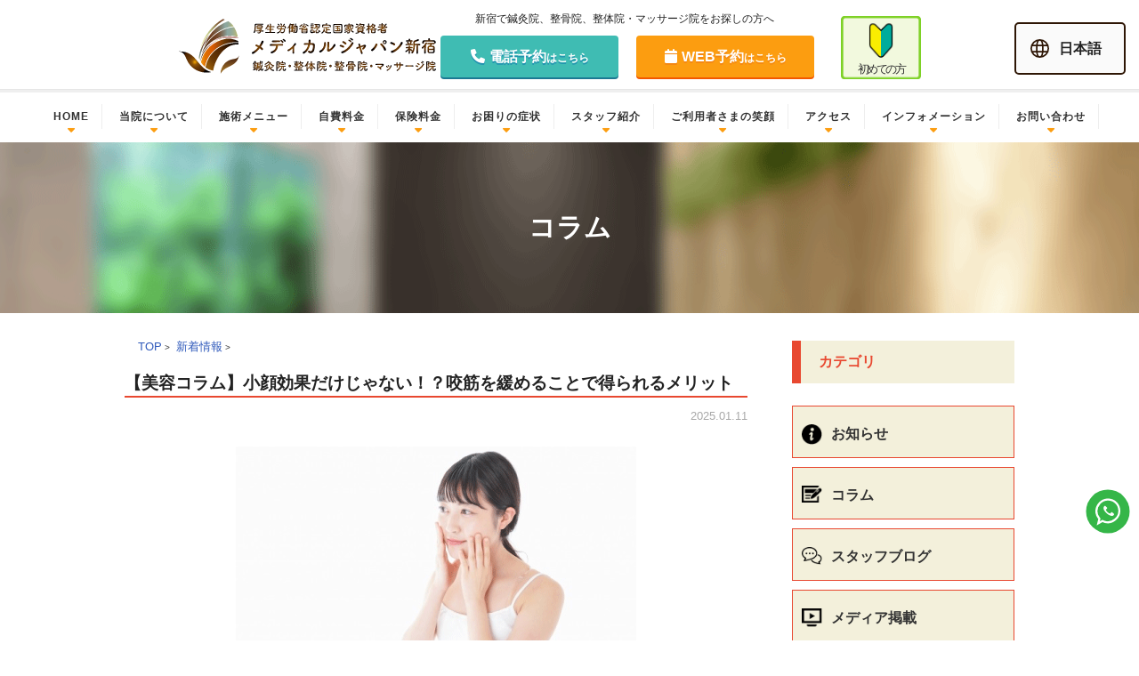

--- FILE ---
content_type: text/html; charset=UTF-8
request_url: https://medical-shinjuku.com/column/6213/
body_size: 19418
content:
  <!DOCTYPE html>
<html>
<head>
<!-- Google Tag Manager -->
<script>(function(w,d,s,l,i){w[l]=w[l]||[];w[l].push({'gtm.start':
new Date().getTime(),event:'gtm.js'});var f=d.getElementsByTagName(s)[0],
j=d.createElement(s),dl=l!='dataLayer'?'&l='+l:'';j.async=true;j.src=
'https://www.googletagmanager.com/gtm.js?id='+i+dl;f.parentNode.insertBefore(j,f);
})(window,document,'script','dataLayer','GTM-56NHB4P7');</script>
<!-- End Google Tag Manager -->
<meta charset="utf-8" />

<meta http-equiv="X-UA-Compatible" content="IE=edge,chrome=1">
	<style>img:is([sizes="auto" i], [sizes^="auto," i]) { contain-intrinsic-size: 3000px 1500px }</style>
	
		<!-- All in One SEO 4.8.7 - aioseo.com -->
		<title>【美容コラム】小顔効果だけじゃない！？咬筋を緩めることで得られるメリット | 新宿No.1実績｜選ばれる整体・鍼灸院｜メディカルジャパン新宿</title>
	<meta name="description" content="美容意識が高まる中、小顔効果があるとして注目されている「エラ張り」の改善。 このエラ張りとは、要因となる筋肉［" />
	<meta name="robots" content="max-image-preview:large" />
	<meta name="author" content="tachikawa-admin"/>
	<link rel="canonical" href="https://medical-shinjuku.com/column/6213/" />
	<meta name="generator" content="All in One SEO (AIOSEO) 4.8.7" />
		<meta property="og:locale" content="ja_JP" />
		<meta property="og:site_name" content="新宿No.1実績｜選ばれる整体・鍼灸院｜メディカルジャパン新宿 | 【新規初回2200円】新宿駅徒歩1分、年中無休、9:00~21:00診療。160万人以上の実績、15年以上の歴史。高精度評価機器完備、提携クリニックあり。専門の鍼灸・整体・マッサージ院。" />
		<meta property="og:type" content="article" />
		<meta property="og:title" content="【美容コラム】小顔効果だけじゃない！？咬筋を緩めることで得られるメリット | 新宿No.1実績｜選ばれる整体・鍼灸院｜メディカルジャパン新宿" />
		<meta property="og:description" content="美容意識が高まる中、小顔効果があるとして注目されている「エラ張り」の改善。 このエラ張りとは、要因となる筋肉［" />
		<meta property="og:url" content="https://medical-shinjuku.com/column/6213/" />
		<meta property="article:published_time" content="2025-01-11T01:48:59+00:00" />
		<meta property="article:modified_time" content="2025-02-11T09:12:43+00:00" />
		<meta name="twitter:card" content="summary" />
		<meta name="twitter:title" content="【美容コラム】小顔効果だけじゃない！？咬筋を緩めることで得られるメリット | 新宿No.1実績｜選ばれる整体・鍼灸院｜メディカルジャパン新宿" />
		<meta name="twitter:description" content="美容意識が高まる中、小顔効果があるとして注目されている「エラ張り」の改善。 このエラ張りとは、要因となる筋肉［" />
		<script type="application/ld+json" class="aioseo-schema">
			{"@context":"https:\/\/schema.org","@graph":[{"@type":"Article","@id":"https:\/\/medical-shinjuku.com\/column\/6213\/#article","name":"\u3010\u7f8e\u5bb9\u30b3\u30e9\u30e0\u3011\u5c0f\u9854\u52b9\u679c\u3060\u3051\u3058\u3083\u306a\u3044\uff01\uff1f\u54ac\u7b4b\u3092\u7de9\u3081\u308b\u3053\u3068\u3067\u5f97\u3089\u308c\u308b\u30e1\u30ea\u30c3\u30c8 | \u65b0\u5bbfNo.1\u5b9f\u7e3e\uff5c\u9078\u3070\u308c\u308b\u6574\u4f53\u30fb\u937c\u7078\u9662\uff5c\u30e1\u30c7\u30a3\u30ab\u30eb\u30b8\u30e3\u30d1\u30f3\u65b0\u5bbf","headline":"\u3010\u7f8e\u5bb9\u30b3\u30e9\u30e0\u3011\u5c0f\u9854\u52b9\u679c\u3060\u3051\u3058\u3083\u306a\u3044\uff01\uff1f\u54ac\u7b4b\u3092\u7de9\u3081\u308b\u3053\u3068\u3067\u5f97\u3089\u308c\u308b\u30e1\u30ea\u30c3\u30c8","author":{"@id":"https:\/\/medical-shinjuku.com\/author\/tachikawa\/#author"},"publisher":{"@id":"https:\/\/medical-shinjuku.com\/#organization"},"image":{"@type":"ImageObject","url":"https:\/\/medical-shinjuku.com\/wp-content\/uploads\/2023\/10\/\u5c0f\u9854\u52b9\u679c-01.png","width":450,"height":300},"datePublished":"2025-01-11T10:48:59+09:00","dateModified":"2025-02-11T18:12:43+09:00","inLanguage":"ja","mainEntityOfPage":{"@id":"https:\/\/medical-shinjuku.com\/column\/6213\/#webpage"},"isPartOf":{"@id":"https:\/\/medical-shinjuku.com\/column\/6213\/#webpage"},"articleSection":"\u30b3\u30e9\u30e0"},{"@type":"BreadcrumbList","@id":"https:\/\/medical-shinjuku.com\/column\/6213\/#breadcrumblist","itemListElement":[{"@type":"ListItem","@id":"https:\/\/medical-shinjuku.com#listItem","position":1,"name":"\u30db\u30fc\u30e0","item":"https:\/\/medical-shinjuku.com","nextItem":{"@type":"ListItem","@id":"https:\/\/medical-shinjuku.com\/category\/column\/#listItem","name":"\u30b3\u30e9\u30e0"}},{"@type":"ListItem","@id":"https:\/\/medical-shinjuku.com\/category\/column\/#listItem","position":2,"name":"\u30b3\u30e9\u30e0","item":"https:\/\/medical-shinjuku.com\/category\/column\/","nextItem":{"@type":"ListItem","@id":"https:\/\/medical-shinjuku.com\/column\/6213\/#listItem","name":"\u3010\u7f8e\u5bb9\u30b3\u30e9\u30e0\u3011\u5c0f\u9854\u52b9\u679c\u3060\u3051\u3058\u3083\u306a\u3044\uff01\uff1f\u54ac\u7b4b\u3092\u7de9\u3081\u308b\u3053\u3068\u3067\u5f97\u3089\u308c\u308b\u30e1\u30ea\u30c3\u30c8"},"previousItem":{"@type":"ListItem","@id":"https:\/\/medical-shinjuku.com#listItem","name":"\u30db\u30fc\u30e0"}},{"@type":"ListItem","@id":"https:\/\/medical-shinjuku.com\/column\/6213\/#listItem","position":3,"name":"\u3010\u7f8e\u5bb9\u30b3\u30e9\u30e0\u3011\u5c0f\u9854\u52b9\u679c\u3060\u3051\u3058\u3083\u306a\u3044\uff01\uff1f\u54ac\u7b4b\u3092\u7de9\u3081\u308b\u3053\u3068\u3067\u5f97\u3089\u308c\u308b\u30e1\u30ea\u30c3\u30c8","previousItem":{"@type":"ListItem","@id":"https:\/\/medical-shinjuku.com\/category\/column\/#listItem","name":"\u30b3\u30e9\u30e0"}}]},{"@type":"Organization","@id":"https:\/\/medical-shinjuku.com\/#organization","name":"\u30e1\u30c7\u30a3\u30ab\u30eb\u30b8\u30e3\u30d1\u30f3\u65b0\u5bbf","description":"\u3010\u65b0\u898f\u521d\u56de2200\u5186\u3011\u65b0\u5bbf\u99c5\u5f92\u6b691\u5206\u3001\u5e74\u4e2d\u7121\u4f11\u30019:00~21:00\u8a3a\u7642\u3002160\u4e07\u4eba\u4ee5\u4e0a\u306e\u5b9f\u7e3e\u300115\u5e74\u4ee5\u4e0a\u306e\u6b74\u53f2\u3002\u9ad8\u7cbe\u5ea6\u8a55\u4fa1\u6a5f\u5668\u5b8c\u5099\u3001\u63d0\u643a\u30af\u30ea\u30cb\u30c3\u30af\u3042\u308a\u3002\u5c02\u9580\u306e\u937c\u7078\u30fb\u6574\u4f53\u30fb\u30de\u30c3\u30b5\u30fc\u30b8\u9662\u3002","url":"https:\/\/medical-shinjuku.com\/","logo":{"@type":"ImageObject","url":"https:\/\/medical-shinjuku.com\/wp-content\/uploads\/2022\/10\/cropped-\u7acb\u5dddlogo.png","@id":"https:\/\/medical-shinjuku.com\/column\/6213\/#organizationLogo","width":512,"height":512},"image":{"@id":"https:\/\/medical-shinjuku.com\/column\/6213\/#organizationLogo"}},{"@type":"Person","@id":"https:\/\/medical-shinjuku.com\/author\/tachikawa\/#author","url":"https:\/\/medical-shinjuku.com\/author\/tachikawa\/","name":"tachikawa-admin","image":{"@type":"ImageObject","@id":"https:\/\/medical-shinjuku.com\/column\/6213\/#authorImage","url":"https:\/\/secure.gravatar.com\/avatar\/a1fe39f7870deab97df051be52e8ecb8?s=96&d=mm&r=g","width":96,"height":96,"caption":"tachikawa-admin"}},{"@type":"WebPage","@id":"https:\/\/medical-shinjuku.com\/column\/6213\/#webpage","url":"https:\/\/medical-shinjuku.com\/column\/6213\/","name":"\u3010\u7f8e\u5bb9\u30b3\u30e9\u30e0\u3011\u5c0f\u9854\u52b9\u679c\u3060\u3051\u3058\u3083\u306a\u3044\uff01\uff1f\u54ac\u7b4b\u3092\u7de9\u3081\u308b\u3053\u3068\u3067\u5f97\u3089\u308c\u308b\u30e1\u30ea\u30c3\u30c8 | \u65b0\u5bbfNo.1\u5b9f\u7e3e\uff5c\u9078\u3070\u308c\u308b\u6574\u4f53\u30fb\u937c\u7078\u9662\uff5c\u30e1\u30c7\u30a3\u30ab\u30eb\u30b8\u30e3\u30d1\u30f3\u65b0\u5bbf","description":"\u7f8e\u5bb9\u610f\u8b58\u304c\u9ad8\u307e\u308b\u4e2d\u3001\u5c0f\u9854\u52b9\u679c\u304c\u3042\u308b\u3068\u3057\u3066\u6ce8\u76ee\u3055\u308c\u3066\u3044\u308b\u300c\u30a8\u30e9\u5f35\u308a\u300d\u306e\u6539\u5584\u3002 \u3053\u306e\u30a8\u30e9\u5f35\u308a\u3068\u306f\u3001\u8981\u56e0\u3068\u306a\u308b\u7b4b\u8089\uff3b","inLanguage":"ja","isPartOf":{"@id":"https:\/\/medical-shinjuku.com\/#website"},"breadcrumb":{"@id":"https:\/\/medical-shinjuku.com\/column\/6213\/#breadcrumblist"},"author":{"@id":"https:\/\/medical-shinjuku.com\/author\/tachikawa\/#author"},"creator":{"@id":"https:\/\/medical-shinjuku.com\/author\/tachikawa\/#author"},"image":{"@type":"ImageObject","url":"https:\/\/medical-shinjuku.com\/wp-content\/uploads\/2023\/10\/\u5c0f\u9854\u52b9\u679c-01.png","@id":"https:\/\/medical-shinjuku.com\/column\/6213\/#mainImage","width":450,"height":300},"primaryImageOfPage":{"@id":"https:\/\/medical-shinjuku.com\/column\/6213\/#mainImage"},"datePublished":"2025-01-11T10:48:59+09:00","dateModified":"2025-02-11T18:12:43+09:00"},{"@type":"WebSite","@id":"https:\/\/medical-shinjuku.com\/#website","url":"https:\/\/medical-shinjuku.com\/","name":"\u6574\u4f53\u30fb\u937c\u7078\u306a\u3089\u5b9f\u7e3e\u3068\u4fe1\u983c\u306e\u300c\u30e1\u30c7\u30a3\u30ab\u30eb\u30b8\u30e3\u30d1\u30f3\u65b0\u5bbf\u300d","description":"\u3010\u65b0\u898f\u521d\u56de2200\u5186\u3011\u65b0\u5bbf\u99c5\u5f92\u6b691\u5206\u3001\u5e74\u4e2d\u7121\u4f11\u30019:00~21:00\u8a3a\u7642\u3002160\u4e07\u4eba\u4ee5\u4e0a\u306e\u5b9f\u7e3e\u300115\u5e74\u4ee5\u4e0a\u306e\u6b74\u53f2\u3002\u9ad8\u7cbe\u5ea6\u8a55\u4fa1\u6a5f\u5668\u5b8c\u5099\u3001\u63d0\u643a\u30af\u30ea\u30cb\u30c3\u30af\u3042\u308a\u3002\u5c02\u9580\u306e\u937c\u7078\u30fb\u6574\u4f53\u30fb\u30de\u30c3\u30b5\u30fc\u30b8\u9662\u3002","inLanguage":"ja","publisher":{"@id":"https:\/\/medical-shinjuku.com\/#organization"}}]}
		</script>
		<!-- All in One SEO -->

<link rel="alternate" type="application/rss+xml" title="新宿No.1実績｜選ばれる整体・鍼灸院｜メディカルジャパン新宿 &raquo; 【美容コラム】小顔効果だけじゃない！？咬筋を緩めることで得られるメリット のコメントのフィード" href="https://medical-shinjuku.com/column/6213/feed/" />
<script type="text/javascript">
/* <![CDATA[ */
window._wpemojiSettings = {"baseUrl":"https:\/\/s.w.org\/images\/core\/emoji\/15.0.3\/72x72\/","ext":".png","svgUrl":"https:\/\/s.w.org\/images\/core\/emoji\/15.0.3\/svg\/","svgExt":".svg","source":{"concatemoji":"https:\/\/medical-shinjuku.com\/wp-includes\/js\/wp-emoji-release.min.js?ver=6.7.4"}};
/*! This file is auto-generated */
!function(i,n){var o,s,e;function c(e){try{var t={supportTests:e,timestamp:(new Date).valueOf()};sessionStorage.setItem(o,JSON.stringify(t))}catch(e){}}function p(e,t,n){e.clearRect(0,0,e.canvas.width,e.canvas.height),e.fillText(t,0,0);var t=new Uint32Array(e.getImageData(0,0,e.canvas.width,e.canvas.height).data),r=(e.clearRect(0,0,e.canvas.width,e.canvas.height),e.fillText(n,0,0),new Uint32Array(e.getImageData(0,0,e.canvas.width,e.canvas.height).data));return t.every(function(e,t){return e===r[t]})}function u(e,t,n){switch(t){case"flag":return n(e,"\ud83c\udff3\ufe0f\u200d\u26a7\ufe0f","\ud83c\udff3\ufe0f\u200b\u26a7\ufe0f")?!1:!n(e,"\ud83c\uddfa\ud83c\uddf3","\ud83c\uddfa\u200b\ud83c\uddf3")&&!n(e,"\ud83c\udff4\udb40\udc67\udb40\udc62\udb40\udc65\udb40\udc6e\udb40\udc67\udb40\udc7f","\ud83c\udff4\u200b\udb40\udc67\u200b\udb40\udc62\u200b\udb40\udc65\u200b\udb40\udc6e\u200b\udb40\udc67\u200b\udb40\udc7f");case"emoji":return!n(e,"\ud83d\udc26\u200d\u2b1b","\ud83d\udc26\u200b\u2b1b")}return!1}function f(e,t,n){var r="undefined"!=typeof WorkerGlobalScope&&self instanceof WorkerGlobalScope?new OffscreenCanvas(300,150):i.createElement("canvas"),a=r.getContext("2d",{willReadFrequently:!0}),o=(a.textBaseline="top",a.font="600 32px Arial",{});return e.forEach(function(e){o[e]=t(a,e,n)}),o}function t(e){var t=i.createElement("script");t.src=e,t.defer=!0,i.head.appendChild(t)}"undefined"!=typeof Promise&&(o="wpEmojiSettingsSupports",s=["flag","emoji"],n.supports={everything:!0,everythingExceptFlag:!0},e=new Promise(function(e){i.addEventListener("DOMContentLoaded",e,{once:!0})}),new Promise(function(t){var n=function(){try{var e=JSON.parse(sessionStorage.getItem(o));if("object"==typeof e&&"number"==typeof e.timestamp&&(new Date).valueOf()<e.timestamp+604800&&"object"==typeof e.supportTests)return e.supportTests}catch(e){}return null}();if(!n){if("undefined"!=typeof Worker&&"undefined"!=typeof OffscreenCanvas&&"undefined"!=typeof URL&&URL.createObjectURL&&"undefined"!=typeof Blob)try{var e="postMessage("+f.toString()+"("+[JSON.stringify(s),u.toString(),p.toString()].join(",")+"));",r=new Blob([e],{type:"text/javascript"}),a=new Worker(URL.createObjectURL(r),{name:"wpTestEmojiSupports"});return void(a.onmessage=function(e){c(n=e.data),a.terminate(),t(n)})}catch(e){}c(n=f(s,u,p))}t(n)}).then(function(e){for(var t in e)n.supports[t]=e[t],n.supports.everything=n.supports.everything&&n.supports[t],"flag"!==t&&(n.supports.everythingExceptFlag=n.supports.everythingExceptFlag&&n.supports[t]);n.supports.everythingExceptFlag=n.supports.everythingExceptFlag&&!n.supports.flag,n.DOMReady=!1,n.readyCallback=function(){n.DOMReady=!0}}).then(function(){return e}).then(function(){var e;n.supports.everything||(n.readyCallback(),(e=n.source||{}).concatemoji?t(e.concatemoji):e.wpemoji&&e.twemoji&&(t(e.twemoji),t(e.wpemoji)))}))}((window,document),window._wpemojiSettings);
/* ]]> */
</script>
<style id='wp-emoji-styles-inline-css' type='text/css'>

	img.wp-smiley, img.emoji {
		display: inline !important;
		border: none !important;
		box-shadow: none !important;
		height: 1em !important;
		width: 1em !important;
		margin: 0 0.07em !important;
		vertical-align: -0.1em !important;
		background: none !important;
		padding: 0 !important;
	}
</style>
<link rel='stylesheet' id='wp-block-library-css' href='https://medical-shinjuku.com/wp-includes/css/dist/block-library/style.min.css?ver=6.7.4' type='text/css' media='all' />
<style id='classic-theme-styles-inline-css' type='text/css'>
/*! This file is auto-generated */
.wp-block-button__link{color:#fff;background-color:#32373c;border-radius:9999px;box-shadow:none;text-decoration:none;padding:calc(.667em + 2px) calc(1.333em + 2px);font-size:1.125em}.wp-block-file__button{background:#32373c;color:#fff;text-decoration:none}
</style>
<style id='global-styles-inline-css' type='text/css'>
:root{--wp--preset--aspect-ratio--square: 1;--wp--preset--aspect-ratio--4-3: 4/3;--wp--preset--aspect-ratio--3-4: 3/4;--wp--preset--aspect-ratio--3-2: 3/2;--wp--preset--aspect-ratio--2-3: 2/3;--wp--preset--aspect-ratio--16-9: 16/9;--wp--preset--aspect-ratio--9-16: 9/16;--wp--preset--color--black: #000000;--wp--preset--color--cyan-bluish-gray: #abb8c3;--wp--preset--color--white: #ffffff;--wp--preset--color--pale-pink: #f78da7;--wp--preset--color--vivid-red: #cf2e2e;--wp--preset--color--luminous-vivid-orange: #ff6900;--wp--preset--color--luminous-vivid-amber: #fcb900;--wp--preset--color--light-green-cyan: #7bdcb5;--wp--preset--color--vivid-green-cyan: #00d084;--wp--preset--color--pale-cyan-blue: #8ed1fc;--wp--preset--color--vivid-cyan-blue: #0693e3;--wp--preset--color--vivid-purple: #9b51e0;--wp--preset--gradient--vivid-cyan-blue-to-vivid-purple: linear-gradient(135deg,rgba(6,147,227,1) 0%,rgb(155,81,224) 100%);--wp--preset--gradient--light-green-cyan-to-vivid-green-cyan: linear-gradient(135deg,rgb(122,220,180) 0%,rgb(0,208,130) 100%);--wp--preset--gradient--luminous-vivid-amber-to-luminous-vivid-orange: linear-gradient(135deg,rgba(252,185,0,1) 0%,rgba(255,105,0,1) 100%);--wp--preset--gradient--luminous-vivid-orange-to-vivid-red: linear-gradient(135deg,rgba(255,105,0,1) 0%,rgb(207,46,46) 100%);--wp--preset--gradient--very-light-gray-to-cyan-bluish-gray: linear-gradient(135deg,rgb(238,238,238) 0%,rgb(169,184,195) 100%);--wp--preset--gradient--cool-to-warm-spectrum: linear-gradient(135deg,rgb(74,234,220) 0%,rgb(151,120,209) 20%,rgb(207,42,186) 40%,rgb(238,44,130) 60%,rgb(251,105,98) 80%,rgb(254,248,76) 100%);--wp--preset--gradient--blush-light-purple: linear-gradient(135deg,rgb(255,206,236) 0%,rgb(152,150,240) 100%);--wp--preset--gradient--blush-bordeaux: linear-gradient(135deg,rgb(254,205,165) 0%,rgb(254,45,45) 50%,rgb(107,0,62) 100%);--wp--preset--gradient--luminous-dusk: linear-gradient(135deg,rgb(255,203,112) 0%,rgb(199,81,192) 50%,rgb(65,88,208) 100%);--wp--preset--gradient--pale-ocean: linear-gradient(135deg,rgb(255,245,203) 0%,rgb(182,227,212) 50%,rgb(51,167,181) 100%);--wp--preset--gradient--electric-grass: linear-gradient(135deg,rgb(202,248,128) 0%,rgb(113,206,126) 100%);--wp--preset--gradient--midnight: linear-gradient(135deg,rgb(2,3,129) 0%,rgb(40,116,252) 100%);--wp--preset--font-size--small: 13px;--wp--preset--font-size--medium: 20px;--wp--preset--font-size--large: 36px;--wp--preset--font-size--x-large: 42px;--wp--preset--spacing--20: 0.44rem;--wp--preset--spacing--30: 0.67rem;--wp--preset--spacing--40: 1rem;--wp--preset--spacing--50: 1.5rem;--wp--preset--spacing--60: 2.25rem;--wp--preset--spacing--70: 3.38rem;--wp--preset--spacing--80: 5.06rem;--wp--preset--shadow--natural: 6px 6px 9px rgba(0, 0, 0, 0.2);--wp--preset--shadow--deep: 12px 12px 50px rgba(0, 0, 0, 0.4);--wp--preset--shadow--sharp: 6px 6px 0px rgba(0, 0, 0, 0.2);--wp--preset--shadow--outlined: 6px 6px 0px -3px rgba(255, 255, 255, 1), 6px 6px rgba(0, 0, 0, 1);--wp--preset--shadow--crisp: 6px 6px 0px rgba(0, 0, 0, 1);}:where(.is-layout-flex){gap: 0.5em;}:where(.is-layout-grid){gap: 0.5em;}body .is-layout-flex{display: flex;}.is-layout-flex{flex-wrap: wrap;align-items: center;}.is-layout-flex > :is(*, div){margin: 0;}body .is-layout-grid{display: grid;}.is-layout-grid > :is(*, div){margin: 0;}:where(.wp-block-columns.is-layout-flex){gap: 2em;}:where(.wp-block-columns.is-layout-grid){gap: 2em;}:where(.wp-block-post-template.is-layout-flex){gap: 1.25em;}:where(.wp-block-post-template.is-layout-grid){gap: 1.25em;}.has-black-color{color: var(--wp--preset--color--black) !important;}.has-cyan-bluish-gray-color{color: var(--wp--preset--color--cyan-bluish-gray) !important;}.has-white-color{color: var(--wp--preset--color--white) !important;}.has-pale-pink-color{color: var(--wp--preset--color--pale-pink) !important;}.has-vivid-red-color{color: var(--wp--preset--color--vivid-red) !important;}.has-luminous-vivid-orange-color{color: var(--wp--preset--color--luminous-vivid-orange) !important;}.has-luminous-vivid-amber-color{color: var(--wp--preset--color--luminous-vivid-amber) !important;}.has-light-green-cyan-color{color: var(--wp--preset--color--light-green-cyan) !important;}.has-vivid-green-cyan-color{color: var(--wp--preset--color--vivid-green-cyan) !important;}.has-pale-cyan-blue-color{color: var(--wp--preset--color--pale-cyan-blue) !important;}.has-vivid-cyan-blue-color{color: var(--wp--preset--color--vivid-cyan-blue) !important;}.has-vivid-purple-color{color: var(--wp--preset--color--vivid-purple) !important;}.has-black-background-color{background-color: var(--wp--preset--color--black) !important;}.has-cyan-bluish-gray-background-color{background-color: var(--wp--preset--color--cyan-bluish-gray) !important;}.has-white-background-color{background-color: var(--wp--preset--color--white) !important;}.has-pale-pink-background-color{background-color: var(--wp--preset--color--pale-pink) !important;}.has-vivid-red-background-color{background-color: var(--wp--preset--color--vivid-red) !important;}.has-luminous-vivid-orange-background-color{background-color: var(--wp--preset--color--luminous-vivid-orange) !important;}.has-luminous-vivid-amber-background-color{background-color: var(--wp--preset--color--luminous-vivid-amber) !important;}.has-light-green-cyan-background-color{background-color: var(--wp--preset--color--light-green-cyan) !important;}.has-vivid-green-cyan-background-color{background-color: var(--wp--preset--color--vivid-green-cyan) !important;}.has-pale-cyan-blue-background-color{background-color: var(--wp--preset--color--pale-cyan-blue) !important;}.has-vivid-cyan-blue-background-color{background-color: var(--wp--preset--color--vivid-cyan-blue) !important;}.has-vivid-purple-background-color{background-color: var(--wp--preset--color--vivid-purple) !important;}.has-black-border-color{border-color: var(--wp--preset--color--black) !important;}.has-cyan-bluish-gray-border-color{border-color: var(--wp--preset--color--cyan-bluish-gray) !important;}.has-white-border-color{border-color: var(--wp--preset--color--white) !important;}.has-pale-pink-border-color{border-color: var(--wp--preset--color--pale-pink) !important;}.has-vivid-red-border-color{border-color: var(--wp--preset--color--vivid-red) !important;}.has-luminous-vivid-orange-border-color{border-color: var(--wp--preset--color--luminous-vivid-orange) !important;}.has-luminous-vivid-amber-border-color{border-color: var(--wp--preset--color--luminous-vivid-amber) !important;}.has-light-green-cyan-border-color{border-color: var(--wp--preset--color--light-green-cyan) !important;}.has-vivid-green-cyan-border-color{border-color: var(--wp--preset--color--vivid-green-cyan) !important;}.has-pale-cyan-blue-border-color{border-color: var(--wp--preset--color--pale-cyan-blue) !important;}.has-vivid-cyan-blue-border-color{border-color: var(--wp--preset--color--vivid-cyan-blue) !important;}.has-vivid-purple-border-color{border-color: var(--wp--preset--color--vivid-purple) !important;}.has-vivid-cyan-blue-to-vivid-purple-gradient-background{background: var(--wp--preset--gradient--vivid-cyan-blue-to-vivid-purple) !important;}.has-light-green-cyan-to-vivid-green-cyan-gradient-background{background: var(--wp--preset--gradient--light-green-cyan-to-vivid-green-cyan) !important;}.has-luminous-vivid-amber-to-luminous-vivid-orange-gradient-background{background: var(--wp--preset--gradient--luminous-vivid-amber-to-luminous-vivid-orange) !important;}.has-luminous-vivid-orange-to-vivid-red-gradient-background{background: var(--wp--preset--gradient--luminous-vivid-orange-to-vivid-red) !important;}.has-very-light-gray-to-cyan-bluish-gray-gradient-background{background: var(--wp--preset--gradient--very-light-gray-to-cyan-bluish-gray) !important;}.has-cool-to-warm-spectrum-gradient-background{background: var(--wp--preset--gradient--cool-to-warm-spectrum) !important;}.has-blush-light-purple-gradient-background{background: var(--wp--preset--gradient--blush-light-purple) !important;}.has-blush-bordeaux-gradient-background{background: var(--wp--preset--gradient--blush-bordeaux) !important;}.has-luminous-dusk-gradient-background{background: var(--wp--preset--gradient--luminous-dusk) !important;}.has-pale-ocean-gradient-background{background: var(--wp--preset--gradient--pale-ocean) !important;}.has-electric-grass-gradient-background{background: var(--wp--preset--gradient--electric-grass) !important;}.has-midnight-gradient-background{background: var(--wp--preset--gradient--midnight) !important;}.has-small-font-size{font-size: var(--wp--preset--font-size--small) !important;}.has-medium-font-size{font-size: var(--wp--preset--font-size--medium) !important;}.has-large-font-size{font-size: var(--wp--preset--font-size--large) !important;}.has-x-large-font-size{font-size: var(--wp--preset--font-size--x-large) !important;}
:where(.wp-block-post-template.is-layout-flex){gap: 1.25em;}:where(.wp-block-post-template.is-layout-grid){gap: 1.25em;}
:where(.wp-block-columns.is-layout-flex){gap: 2em;}:where(.wp-block-columns.is-layout-grid){gap: 2em;}
:root :where(.wp-block-pullquote){font-size: 1.5em;line-height: 1.6;}
</style>
<link rel='stylesheet' id='contact-form-7-css' href='https://medical-shinjuku.com/wp-content/plugins/contact-form-7/includes/css/styles.css?ver=6.0.4' type='text/css' media='all' />
<link rel='stylesheet' id='cf7msm_styles-css' href='https://medical-shinjuku.com/wp-content/plugins/contact-form-7-multi-step-module/resources/cf7msm.css?ver=4.4.2' type='text/css' media='all' />
<script type="text/javascript" src="https://medical-shinjuku.com/wp-includes/js/jquery/jquery.min.js?ver=3.7.1" id="jquery-core-js"></script>
<script type="text/javascript" src="https://medical-shinjuku.com/wp-includes/js/jquery/jquery-migrate.min.js?ver=3.4.1" id="jquery-migrate-js"></script>
<link rel="https://api.w.org/" href="https://medical-shinjuku.com/wp-json/" /><link rel="alternate" title="JSON" type="application/json" href="https://medical-shinjuku.com/wp-json/wp/v2/posts/6213" /><link rel="EditURI" type="application/rsd+xml" title="RSD" href="https://medical-shinjuku.com/xmlrpc.php?rsd" />
<meta name="generator" content="WordPress 6.7.4" />
<link rel='shortlink' href='https://medical-shinjuku.com/?p=6213' />
<link rel="alternate" title="oEmbed (JSON)" type="application/json+oembed" href="https://medical-shinjuku.com/wp-json/oembed/1.0/embed?url=https%3A%2F%2Fmedical-shinjuku.com%2Fcolumn%2F6213%2F" />
<link rel="alternate" title="oEmbed (XML)" type="text/xml+oembed" href="https://medical-shinjuku.com/wp-json/oembed/1.0/embed?url=https%3A%2F%2Fmedical-shinjuku.com%2Fcolumn%2F6213%2F&#038;format=xml" />
<link rel="icon" href="https://medical-shinjuku.com/wp-content/uploads/2021/05/cropped-立川logo-32x32.png" sizes="32x32" />
<link rel="icon" href="https://medical-shinjuku.com/wp-content/uploads/2021/05/cropped-立川logo-192x192.png" sizes="192x192" />
<link rel="apple-touch-icon" href="https://medical-shinjuku.com/wp-content/uploads/2021/05/cropped-立川logo-180x180.png" />
<meta name="msapplication-TileImage" content="https://medical-shinjuku.com/wp-content/uploads/2021/05/cropped-立川logo-270x270.png" />
<meta name="viewport" content="width=device-width,user-scalable=yes,maximum-scale=1" />
	<meta name="format-detection" content="telephone=no">
<link rel="stylesheet" media="all and (min-width: 641px)" href="https://medical-shinjuku.com/wp-content/themes/shinjuku/style.css" />
<link rel="stylesheet" media="all and (min-width: 641px)" href="https://medical-shinjuku.com/wp-content/themes/shinjuku/css/module.css" />
<link rel="stylesheet" media="screen and (max-width: 640px)" type="text/css" href="https://medical-shinjuku.com/wp-content/themes/shinjuku/style_sp.css" />
<link rel="stylesheet" media="screen and (max-width: 640px)" type="text/css" href="https://medical-shinjuku.com/wp-content/themes/shinjuku/css/module_sp.css" />
<link rel="stylesheet" type="text/css" media="all" href="https://medical-shinjuku.com/wp-content/themes/shinjuku//css/module_page.css" />
	<link
  rel="stylesheet"
  href="https://unpkg.com/swiper@7/swiper-bundle.min.css"
/>

<script src="https://unpkg.com/swiper@7/swiper-bundle.min.js"></script>
<link rel="stylesheet" type="text/css" media="all" href="https://medical-shinjuku.com/wp-content/themes/shinjuku//css/module_page_sp.css" />
	<link
  rel="stylesheet"
  href="https://unpkg.com/swiper@7/swiper-bundle.min.css"
/>

<script src="https://unpkg.com/swiper@7/swiper-bundle.min.js"></script>
<link rel="stylesheet" type="text/css" media="all" href="https://medical-shinjuku.com/wp-content/themes/shinjuku//css/module_post.css" />
	<link
  rel="stylesheet"
  href="https://unpkg.com/swiper@7/swiper-bundle.min.css"
/>

<script src="https://unpkg.com/swiper@7/swiper-bundle.min.js"></script>
<link rel="stylesheet" type="text/css" media="all" href="https://medical-shinjuku.com/wp-content/themes/shinjuku//css/module_post_sp.css" />
	<link
  rel="stylesheet"
  href="https://unpkg.com/swiper@7/swiper-bundle.min.css"
/>

<script src="https://unpkg.com/swiper@7/swiper-bundle.min.js"></script>
<!--<link rel="stylesheet" type="text/css" media="all" href="//medical-shinjuku.com/wp-content/themes/shinjuku/js/animsition/css/animsition.css" />-->

<script async src="https://www.googletagmanager.com/gtag/js?id=UA-133739349-4"></script>
	
<script src="https://kit.fontawesome.com/409eaacc50.js" crossorigin="anonymous"></script>

<script>
(function(){
  var html = document.getElementsByTagName('html')||[];
  html[0].classList.add('enable-javascript');
  window.addEventListener("load", function(){
    html[0].classList.add('window-load');
  }, false);
})();
</script>

<script>
  window.dataLayer = window.dataLayer || [];
  function gtag(){dataLayer.push(arguments);}
  gtag('js', new Date());

  gtag('config', 'UA-133739349-4');
</script>

<script>
  window.dataLayer = window.dataLayer || [];
  function gtag(){dataLayer.push(arguments);}
  gtag('js', new Date());

  gtag('config', 'UA-17557946-3');
</script>
<meta name="google-site-verification" content="5gSO-k6AAyoZRQIrf2StVfYQn3aHEjzqk_VoSaHpM_U" />
		  <link rel="stylesheet" href="https://cdnjs.cloudflare.com/ajax/libs/font-awesome/6.0.0-beta3/css/all.min.css">

</head>

<body>
<!-- Google Tag Manager (noscript) -->
<noscript><iframe src="https://www.googletagmanager.com/ns.html?id=GTM-56NHB4P7"
height="0" width="0" style="display:none;visibility:hidden"></iframe></noscript>
<!-- End Google Tag Manager (noscript) -->

<div id="fb-root"></div>
<script>(function(d, s, id) {
  var js, fjs = d.getElementsByTagName(s)[0];
  if (d.getElementById(id)) return;
  js = d.createElement(s); js.id = id;
  js.src = "//connect.facebook.net/ja_JP/sdk.js#xfbml=1&version=v2.8&appId=298109540304636";
  fjs.parentNode.insertBefore(js, fjs);
}(document, 'script', 'facebook-jssdk'));</script>


	
<a name="top"></a>
<div class="l-wrap">
	
	<div class="header-wrap">
		

	<header id="header" class="l-header">
		<h1 class="header-title">新宿で鍼灸院、整骨院、整体院・マッサージ院をお探しの方へ</h1>
		<div class="header-inner">
				<div class="logo"><a href="https://medical-shinjuku.com/"><img src="https://tatikawa-treatment.com/wp/wp-content/uploads/2023/11/header-logo-04.svg" alt="メディカルジャパン新宿" class="over" /></a></div>
				
				<div class="header-right">
					<div class="header-tel pc"><a href="https://medical-shinjuku.com/tel-contact/" class="over"><i class="fa fa-phone " aria-hidden="true"></i>電話予約<span style="font-size:12px;">はこちら</span></a></div>
					
					<div class="header-reserve pc"><a href="https://medical-shinjuku.com/reserve/" class="over"><i class="fa fa-calendar " style="padding-right: 5px;" aria-hidden="true"></i>WEB予約<span style="font-size:12px;">はこちら</span></a></div>
<!-- 					<div class="header-tex sp">往診・来院</div> -->
				<div class="sp header-first" style="top: 0px;right: 60px;position: absolute;">
						<a href="https://medical-shinjuku.com/about/medical/"></a>
					</div>
					
					
				<div class="header-first pc"><a href="https://medical-shinjuku.com/about/medical/" class="over"></a></div>
					
					<div class="header-label pc">
			<div class="label__name">日本語</div>
			<div class="dropdown">
				<div class="container">
					<ul>
						<li class="is-current"><a href="/" class="c-linelink c-linelink--hidden"><span class="c-linelink__txt">日本語</span></a></li>
						<li><a href="/en/" class="c-linelink c-linelink--hidden" target="_blank"><span class="c-linelink__txt">English</span></a></li>
					</ul>
				</div>
			</div>
		</div>

					
					<div class="header-nav-sp sp"><img alt="MENU" ><noscript><img src="https://tatikawa-treatment.com/wp/wp-content/themes/e-wedge/img/btn-header-nav-sp.png" alt="MENU" class="over" /></noscript></div>
				</div>
			</div>
			
		<div class="btn-nav-sp sp">
		<img alt="MENU" src="https://tatikawa-treatment.com/wp/wp-content/uploads/2023/11/menu-1.svg" style="width: 60px;">
		</div>

		
		
		
	</header><!-- / header -->

	<nav class="l-nav serif-all">
		<div class="nav-inner">
			
		
		<ul class="menu clearfix">
			<p class="title-inner-menu sp">MENU</p>
			<li><a href="https://medical-shinjuku.com/">HOME</a></li>
			<li><a href="https://medical-shinjuku.com/about/">当院について</a></li>
			<li><a href="https://medical-shinjuku.com/menu/">施術メニュー</a></li>	
			<li><a href="https://medical-shinjuku.com/charge/">自費料金</a></li>
			<li><a href="https://medical-shinjuku.com/charge/insurance/">保険料金</a></li>
				<li class="sp"><a href="https://medical-shinjuku.com/traffic/">交通事故治療(自己負担0円)</a></li>
				<li><a href="https://medical-shinjuku.com/case/">お困りの症状</a></li>
			<li><a href="https://medical-shinjuku.com/staff/">スタッフ紹介</a></li>
			<li><a href="https://medical-shinjuku.com/cust/">ご利用者さまの笑顔</a></li>
			<li><a href="https://medical-shinjuku.com/access/">アクセス</a></li>
			<li class="sp"><a href="https://recruit.tatikawa-treatment.com/">採用情報</a></li>
				
		<li class="sp">	<input id="acd-check2" class="acd-check" type="checkbox">
<label class="acd-label" for="acd-check2">インフォメーション</label>
<div class="acd-content">
    <ul>
					<li><a href="https://medical-shinjuku.com/blog・news/">新着情報・ブログ記事</a></li><li><a href="https://medical-shinjuku.com/sports-trainer/">スポーツトレーナー派遣事業</a></li><li><a href="https://recruit.tatikawa-treatment.com">求人のお知らせ</a></li><li><a href="https://co.tatikawa-treatment.com/relaxation/">企業福利厚生</a></li>
		 </ul>
</div>		</li>
			
			
			<li class="nav-header-1"><a>インフォメーション</a>
						 			
						<div class="sub-menu">
        <ul>
			<li><a href="https://medical-shinjuku.com/blog・news/">新着情報・ブログ記事</a></li><li><a href="https://medical-shinjuku.com/sports-trainer/">スポーツトレーナー派遣事業</a></li>		
				<li><a href="https://recruit.tatikawa-treatment.com">求人のお知らせ</a></li>
			<li><a href="https://co.tatikawa-treatment.com/relaxation/">企業福利厚生</a></li>
		 </ul></div></li>
			<li><a href="https://medical-shinjuku.com/contact/">お問い合わせ</a></li>
			<p class="title-inner-menu sp">Language</p>
			<li class="sp sp-nav-icon english"><a href="https://medical-shinjuku.com/en/"><img src="https://tatikawa-treatment.com/wp/wp-content/uploads/2025/03/en-icon.png" style="    width: 20px;
    padding-right: 5px;">English Official Site</a></li>
		</ul>
			</div>
	</nav><!-- / nav -->
		</div>
		<div class="l-contents">
		<main class="l-main" role="main"><article>	  <div class="l-page">
    <div class="page-header">
      <div class="box-1000">
        <p class="page-header-title serif">
          コラム        </p>
      </div>
    </div>
    <!-- / page-header -->
    <div class="page-inner">
      <div class="fix-page">
        <div class="box">
          <div class="display-flex-blog">
            <div class="post">
                                          <div class="bread">
                <ul>
                  <li itemprop="”itemListElement”" itemscope="" itemtype="”https://schema.org/ListItem”"><a itemprop="item" href="/"><span itemprop="name"><i class="icon icon-home"></i>TOP</span></a>&nbsp;&gt;&nbsp;</li>
                  <li itemprop="”itemListElement”" itemscope="" itemtype="”https://schema.org/ListItem”"><a itemprop="url" href="https://medical-shinjuku.com/blog%e3%83%bbnews/"><span itemprop="title">新着情報</span></a>&nbsp;&gt;&nbsp;</li>
                </ul>
              </div>
              <h1 class="list-blog-title" style="font-size: 1.2rem;
  line-height: 1.5;
  border-bottom: 2px solid #e84830;">
                【美容コラム】小顔効果だけじゃない！？咬筋を緩めることで得られるメリット              </h1>
              <div class="post-info"> <time class="post-time">2025.01.11</time> </div>
				
              <div class="post-content">
				 
                <div class="center margin"><img decoding="async" src="https://tatikawa-treatment.com/wp/wp-content/uploads/2023/10/小顔効果-01.png"></div>
<p>美容意識が高まる中、小顔効果があるとして注目されている「エラ張り」の改善。<br />
このエラ張りとは、要因となる筋肉［咬筋］の肥大化によって顔が丸く見えたり、四角く見えたりすることを指します。</p>
<p>今回は、この咬筋について詳しく解説し、咬筋の役割と過度の発達によるデメリット、そして弛緩することによって小顔効果だけでなくもたらされるさまざまな美容・健康効果を紹介します。</p>
<p>＜目次＞</p>
<div class="process-box margin">
<div class="process-case-title">記事内容</div>
<ul>
<li class="font-size-14"><span>1.</span>咬筋とは何か？</li>
<li class="font-size-14"><span>2.</span>咬筋を緩めることで改善できる問題</li>
<li class="font-size-14"><span>3.</span>咬筋を緩める方法</li>
<li class="font-size-14"><span>4.</span>咬筋・美容鍼に関するよくある質問</li>
</ul>
</div>
<h2>1.咬筋とは何か？</h2>
<div class="center margin"><img decoding="async" src="https://tatikawa-treatment.com/wp/wp-content/uploads/2023/10/小顔効果-02.png"></div>
<p>咬筋とは、顔の側面にある筋肉で、顎の動きを助ける働きがあります。具体的には、顎の上部（耳前）から頬骨にかけて広がります。通常、咬筋は外部から見ても分かりやすく、咬むときに動く筋肉の一部として知られています。この筋肉が過度に発達すると、エラ張りなどの外見上の変化が見られることがあります。</p>
<h4>ー咬筋の役割ー</h4>
<p>主要な役割は、咀嚼（噛む）プロセスを助けることです。<br />
食べ物を咀嚼するためには、”よく噛んで”と言われますが、この噛む動作は咬筋が収縮することでできる運動です。<br />
咀嚼は、体にとって重要な役割を担っています。<br />
食べ物をよく噛まずに飲み込んでしまうと、胃腸での分解に時間時がかかり、内臓に大きな負担がかかります。しかし、口の中である程度細かく砕き、唾液と混ざることで消化しやすい状態で体に取り込むことができます。また、適切に噛んで食事を摂ることは、食事の満足感を高める要因の一つです。十分な咀嚼を行うことで、脳に満腹感が伝わり、過食を防ぐ助けになります。</p>
<p>また、重いものを持ち上げたり、力を入れる時にグッと噛み締めていることはご存知でしょうか？急いで準備をしたり、運動している時、ストレスを感じている時、何かを頑張っている時など、実は私たちは無意識のうちにさまざまな場面で食いしばっています。全身の筋肉は連動するようになっており、咬筋は特に働きやすい筋肉です。しかし、これにおいては咬筋を使いすぎる必要はないため、意識化していくことも必要です。</p>
<p>上記のように、咬筋は私たちが生きる中でなくてはならない役割を担っています。</p>
<h2>2.咬筋を緩めることで改善できる問題</h2>
<div class="center margin"><img decoding="async" src="https://tatikawa-treatment.com/wp/wp-content/uploads/2023/10/小顔効果-03.png"></div>
<p>上記で咬筋の重要性についてお話ししましたが、ここでは咬筋の過度の使用による肥大化についてフォーカスしていきます。</p>
<h4>ー咬筋の肥大化ー</h4>
<p>筋肉は使えば使うほど強く大きくなりますが、無意識のうちに使いすぎる状態（＝癖）になると、こりや痛み、血流障害、張り、菌バランスの崩れによるさまざまな症状に悩まされることがあります。<br />
咬筋の場合、日常生活において自分の気づかないうちに使ってしまうことが多い筋肉です。特にストレスを感じる時や力を使う時、睡眠中の食いしばりなどの場面で使われています。</p>
<p>咬筋を過度に使うことを習慣化してしまうと以下のような幾つかの問題が出てきますが、咬筋を緩めるアプローチをすることで改善します。</p>
<p>①エラ張り<br />
エラ張りは、咬筋の肥大化により顔の輪郭が大きく見えてしまうことがあります。また、左右のどちらかを強く噛む癖がある場合は、左右非対称にエラが発達する場合もあります。</p>
<p>②睡眠中のくいしばり・歯軋り<br />
睡眠中のくいしばりや歯軋りは、咬筋の発達に大きな影響があります。これはストレスによって引き起こされやすい症状ですが、習慣になってしまうと、咬筋が発達し、さらに強い食いしばりをしてしまう可能性や、それにより、歯の損傷・顎の痛み・エラ張りが引き起こされる悪循環が生じてします。</p>
<p>③肩こり・頭痛などの慢性症状<br />
咬筋は顔の中でも強力な筋肉の一つであり、顔や頭部の他の筋肉とも連動しています。咬筋の緊張が高まると、顔とつながる頭部や首の他の筋肉も緊張しやすくなります。この筋肉の連鎖効果により、肩こりや頭痛などの症状が引き起こされることがあります。特に緊張性頭痛や偏頭痛は筋肉の緊張による血行不良で発症・悪化しやすいものです。</p>
<p>④顎関節症<br />
顎関節症のタイプ（要因）はいくつかあり、関節ではなく咀嚼筋が原因となる場合もあります。<br />
この場合の痛みは、筋肉の使い過ぎによる炎症で起こります。頭痛を併発する方が多く、咀嚼筋を緩めるアプローチで改善します。</p>
<h2>3.咬筋を緩める方法</h2>
<div class="center margin"><img decoding="async" src="https://tatikawa-treatment.com/wp/wp-content/uploads/2023/10/小顔効果-04.png"></div>
<p>咬筋を緩める方法はいくつかあります。</p>
<p>①美容鍼<br />
美容鍼は、表皮だけでなく筋肉まで届きます。小さな傷を作ることで、体の修復作用が働きます。これにより、副交感神経が作用し、血管が拡張され筋肉が緩みます。<br />
１回で効果が見られる場合もありますが、実際の状態を見て施術担当が提案した頻度で続けることでより効果を感じられるようになります。</p>
<p>美容鍼の場合は、直接筋肉にアプローチできるというメリットとともに、好転反応やダウンタイムもほとんどなく、自然な体の機能を利用して行えるというメリットもあります。さらにそのほかのお顔のお悩みも同時に改善できます。</p>
<p>当院の場合は、美容鍼に加え、電気バリブラシを使用した頭皮へのアプローチや、咬筋と一緒に反応しやすい肩周りの筋肉へも整体や鍼灸によって同時にアプローチすることができます。</p>
<p>↓詳しくはこちら↓<br />
<iframe title="美容鍼灸" width="500" height="281" src="https://www.youtube.com/embed/M5ddAVIhzmE?feature=oembed" frameborder="0" allow="accelerometer; autoplay; clipboard-write; encrypted-media; gyroscope; picture-in-picture; web-share" referrerpolicy="strict-origin-when-cross-origin" allowfullscreen></iframe></p>
<p>②ボトックス<br />
ボトックスは、ボツリヌストキシン(タンパク質)を含有する薬剤を注射します。<br />
ボツリヌストキシンは、毒素の１種であり、筋活動を抑制する働きがあります。<br />
量にもよりますが、１度の注射で大きな効果が得られやすいのが特徴です。持続期間は３〜６ヶ月程度で次第に戻ってきますが、定期的に打つことで状態がキープされやすくなります。</p>
<p>ただし、注射直後に咀嚼が難しくなったり、周りの筋肉に広がって、口角が上がりにくくなるなどのリスクもあります。</p>
<p>歯医者や美容クリニックでできる施術ですが、担当の医師より丁寧なカウンセリングを受け、自分に合う種類・量を決めましょう。</p>
<p>③枕の改善<br />
就寝時の食いしばりについてお話ししましたが、枕の高さが合っていないと、余計な筋緊張を引き起こしやすくなってしまいます。</p>
<p>下記の動画では、食いしばり改善のご自身でできる枕診断について紹介しています。</p>
<p><iframe title="【美容】枕で小顔！？顔のエラは筋肉のコリだった。〜食いしばり改善の枕の合わせ方〜　　　#小顔 　#エラ　#枕　#食いしばり" width="500" height="281" src="https://www.youtube.com/embed/ZS8gmCsRoD0?start=107&#038;feature=oembed" frameborder="0" allow="accelerometer; autoplay; clipboard-write; encrypted-media; gyroscope; picture-in-picture; web-share" referrerpolicy="strict-origin-when-cross-origin" allowfullscreen></iframe></p>
<p>その他、咀嚼を強く噛みすぎないことや、動作・姿勢時の力みの改善、マッサージなど、日常生活でできる方法もいくつかあります。</p>
<h2>4.咬筋・美容鍼に関するよくある質問</h2>
<p>Q3: 美容鍼はどれくらいの頻度で受けるべきですか？<br />
A3: 美容鍼の頻度は個人の状態により異なりますが、最初の３回は週に1回、その後、１ヶ月に一度の頻度で行うことで改善、キープしやすくなります。継続が美容効果を最大限に引き出すために必要です。専門家と相談しながら最適なスケジュールを決定しましょう。</p>
<ul class="list-qna">
<li>
<div class="qna">
<div class="q">Q1: 咬筋の発達が顔の外見にどのような影響を与えますか？</div>
<div class="a">咬筋の発達が過度に進行すると、特に顎部が強調された印象を与え、エラ張りと呼ばれる状態が生じます。エラ張りは顔の輪郭が大きく見え、小顔効果を望む人にとって悩みの種となることがあります。</div>
</p></div>
</li>
<li>
<div class="qna">
<div class="q">Q2: 美容鍼療法は咬筋の緊張を緩和するのに効果的ですか？</div>
<div class="a">はい、美容鍼療法は咬筋の緊張を緩和し、顔の輪郭を引き締めるのに効果的な方法の一つとされています。鍼を使用して特定のポイントにアプローチし、筋肉の緊張を緩和します。ただし、個人差があり、継続が必要な場合があります。</div>
</p></div>
</li>
<li>
<div class="qna">
<div class="q">Q3: 美容鍼はどれくらいの頻度で受けるべきですか？</div>
<div class="a">美容鍼の頻度は個人の状態により異なりますが、最初の３回は週に1回、その後、１ヶ月に一度の頻度で行うことで改善、キープしやすくなります。継続が美容効果を最大限に引き出すために必要です。専門家と相談しながら最適なスケジュールを決定しましょう。</div>
</p></div>
</li>
</ul>
<h2>オンライン診療で美容内服薬を処方</h2>
<p>美容内服薬をオンライン診療を通じて提供し、肌の健康や美容をサポートするための内服薬を、医療提携によりリーズナブルな価格でご利用いただけます。</p>
<h4>主な治療薬例</h4>
<div class="store-menu">シナール</div>
<p>シナールは、ビタミンCを中心にした内服薬で、美肌や美白、肌荒れの予防などに役立ちます。抗酸化作用があり、肌の老化を防ぎ、健康的な肌作りをサポートします。</p>
<div class="store-menu">ユベラ</div>
<p>ユベラは、ビタミンEが豊富に含まれており、抗酸化作用が強いため、肌の老化防止や血行促進に効果的です。特に、シワや乾燥肌を改善したい方におすすめです。</p>
<div class="store-menu">トラネキサム酸</div>
<p>トラネキサム酸は、メラニン生成を抑制する効果があり、美白やシミの予防に役立つ内服薬です。特に、紫外線によるダメージが気になる方におすすめです。</p>
<p>美容鍼や他の治療と組み合わせることで、さらなる効果が期待できる美容内服薬もオンライン診療で処方可能です。</p>
<p>詳細については、下記のバナーをクリック！</p>
<div class="center">
  <a href="/affiliated-hospitals/prescription/"><br />
    <img decoding="async" src="https://tatikawa-treatment.com/wp/wp-content/uploads/2025/01/online-1-1.png" class="over"><br />
  </a>
</div>
				  
				  <div class="margin-top-60 margin-bottom-60">
    <h2 style="margin-bottom:30px;">公式SNSアカウント一覧</h2>
    <aside class="l-sidebar-1">
   <div class="sns-banner"> 
	   <a class="sns-banner-item" href="https://www.facebook.com/tatikawatreatment.com12345/" target="_blank"><img src="https://tatikawa-treatment.com/wp/wp-content/themes/e-wedge/img/facebook_icon.svg" alt="Facebook" width="44" height="44"><div class="sns-banner-text">公式アカウント</div></a> 
	   
	   <a class="sns-banner-item" href="https://line.me/ti/p/y9NRqltnAz" target="_blank"><img src="https://tatikawa-treatment.com/wp/wp-content/themes/e-wedge/img/line_icon.svg" alt="LINE" width="44" height="44"><div class="sns-banner-text">公式アカウント</div></a> 
	   
	   <a class="sns-banner-item" href="https://www.instagram.com/medical.japan" target="_blank"><img src="https://medical-shibuya.com/wp-content/themes/shibuya/img/instagram.png" alt="インスタグラム" width="44" height="44"><div class="sns-banner-text">公式アカウント</div></a>
	   
	   <a class="sns-banner-item" href="https://twitter.com/tatikawamedical" target="_blank"><img src="https://tatikawa-treatment.com/wp/wp-content/themes/e-wedge/img/twitter-icon.svg" alt="Twitter" width="44" height="44"><div class="sns-banner-text">公式アカウント</div></a><a class="sns-banner-item" href="https://www.youtube.com/channel/UCLSrQ_UpSepIY3w7A_OpUow" target="_blank"><img src="https://tatikawa-treatment.com/wp/wp-content/uploads/2023/06/icon-YouTube.png" alt="YouTube" width="44" height="44"><div class="sns-banner-text">公式アカウント</div></a>
	   
	   <a class="sns-banner-item" href="https://www.tiktok.com/@medicaljapan" target="_blank"><img src="https://tatikawa-treatment.com/wp/wp-content/uploads/2023/06/icon-TikTok.png" alt="YouTube" width="44" height="44"><div class="sns-banner-text">公式アカウント</div></a>
		
		</div>
    </aside>
    <!-- / sidebar -->
  </div>
				
				
              </div>
                            		
			
				
				
				<a style="text-align:right;" href="https://medical-shinjuku.com/blog%E3%83%BBnews/"><p> &lt;&lt;&lt; ブログTOPに戻る</p></a>
			  </div>
            <div class="tab-menu">
              <div class="tab-menu-title">カテゴリ</div>
              <ul>
                <li> <a href="https://medical-shinjuku.com/blog%e3%83%bbnews/%e3%81%8a%e7%9f%a5%e3%82%89%e3%81%9b/" class="rpthumb">
            <span class="rpthumb-title"><img src="https://tatikawa-treatment.com/wp/wp-content/uploads/2021/06/post-list-01.png" class="over lazyloaded" data-src="https://tatikawa-treatment.com/wp/wp-content/uploads/2021/06/post-list-01.png" decoding="async">お知らせ</span>
          </a> </li>
                <li> <a href="https://medical-shinjuku.com/blog%e3%83%bbnews/column/" class="rpthumb clear">
            <span class="rpthumb-title"><img src="https://tatikawa-treatment.com/wp/wp-content/uploads/2021/06/post-list-0２.png" class="over lazyloaded" data-src="https://tatikawa-treatment.com/wp/wp-content/uploads/2021/06/post-list-0２.png" decoding="async">コラム</span> 
          </a> </li>
                <li> <a href="https://medical-shinjuku.com/blog%e3%83%bbnews/staff-blog/" class="rpthumb">
            <span class="rpthumb-title"><img src="https://tatikawa-treatment.com/wp/wp-content/uploads/2021/06/post-list-03.png" class="over lazyloaded" data-src="https://medical-shinjuku.com/wp/wp-content/uploads/2021/06/post-list-03.png" decoding="async">スタッフブログ</span>
          </a> </li>
                <li> <a href="https://medical-shinjuku.com/blog%e3%83%bbnews/media/" class="rpthumb">
            <span class="rpthumb-title"><img src="https://tatikawa-treatment.com/wp/wp-content/uploads/2021/06/post-list-04.png" class="over lazyloaded" data-src="https://tatikawa-treatment.com/wp/wp-content/uploads/2021/06/post-list-04.png" decoding="async">メディア掲載</span>        
          </a> </li>
              </ul>
              <div class="margin-top-60"></div>
              <div class="tab-menu-title">ランキング</div>
            
				<div class="chart-top">
<div class="chart-left-top"><img src="https://tatikawa-treatment.com/wp/wp-content/uploads/2021/11/m_jisin-https_jisin.jp_p_2026990.png"></div>
<a href="https://medical-shinjuku.com/news/4149/"></a><div class="chart-right-top"><a href="https://medical-shinjuku.com/news/4149/">
<div class="chart-right-text-top">2021.11.22</div>
<div class="chart-right-title-top">新型コロナワクチン 副反応の治療について</div>
</a>
</div>
</div>
				
            <div class="chart-top">
<div class="chart-left-top"><img data-src="https://tatikawa-treatment.com/wp/wp-content/uploads/2021/06/column-01.png" class=" ls-is-cached lazyloaded" src="https://tatikawa-treatment.com/wp/wp-content/uploads/2021/06/column-01.png"><noscript><img src="https://tatikawa-treatment.com/wp/wp-content/uploads/2021/06/column-01.png"></noscript></div>
<a href="https://medical-shinjuku.com/news/1346/"></a><div class="chart-right-top"><a href="https://medical-shinjuku.com/news/1346/">
<div class="chart-right-text-top">2020.05.29</div>
<div class="chart-right-title-top">【めまい・耳鳴りプログラム】</div>
</a>
</div>
</div>
				
				
            
            </div>
          </div>
        </div>
      </div>
      <!-- / fix-page -->
    </div>
  </div>
  <!-- / page -->
  	
	
	<footer class="l-footer">
		
		<div class="bottombtn sp">
			<div class="tel"><a href="https://medical-shinjuku.com/tel-contact/"style="color: #fff;"><i class="fa fa-phone "></i> 電話予約</a></div>
			<div class="web"><a href="https://medical-shinjuku.com/reserve/"><i class="fa fa-calendar " style="padding-right: 5px;"></i> WEB予約</a></div>
				<div class="line"><a href="https://liff.line.me/2000031598-ArBV1Pl1/landing?follow=%40qbz0578x&lp=oOUpHr&liff_id=2000031598-ArBV1Pl1">LINE予約</a></div>
	</div>
		<div class="box-contact-wrap">
			<div class="box-contact clearfix">
				<div class="insole-flex">
				<div class="box-contact-left">
					<p><a href="https://medical-shinjuku.com/"><img src="https://tatikawa-treatment.com/wp/wp-content/uploads/2023/11/header-logo-04.svg" alt="メディカルジャパン新宿" class="over contact-01" /></a></p>
					<span class="readTxt">所在地 : 東京都渋谷区代々木２丁目１０−１０ TRN新宿プラザ 8階A 部分<br>最寄駅 : 『新宿駅』 南口<br>診療時間 : 9:00~21:00<br>休診日 : 365日年中無休				
				      </span>
					<p>完全予約制 ( 当日予約可 )</p>
					
			<div class="tel-btn pc"><a href="https://medical-shinjuku.com/tel-contact/"><i class="fa fa-phone " aria-hidden="true" style="padding-right: 5px;"></i>電話予約<span style="font-size:12px;">はこちら</span></a></div>
							<div class="mail-btn pc"><a href="https://medical-shinjuku.com/reserve/"><i class="fa fa-calendar " style="padding-right: 5px;" aria-hidden="true"></i>WEB予約<span style="font-size:12px;">はこちら</span></a></div>
				
				</div>
				<div class="box-contact-right">					
					<iframe src="https://www.google.com/maps/embed?pb=!1m14!1m8!1m3!1d12962.21125166798!2d139.6979275!3d35.6880116!3m2!1i1024!2i768!4f13.1!3m3!1m2!1s0x60188dbfa4964e95%3A0x50e4ed84296f9496!2z5paw5a6_IOmNvOeBuOmZouODu-aWsOWuvyDmlbTkvZPpmaLjg7vmlrDlrr8g5pW06aqo6Zmi44O75paw5a6_IOODnuODg-OCteODvOOCuOmZoiDjg6Hjg4fjgqPjgqvjg6vjgrjjg6Pjg5E!5e0!3m2!1sja!2sjp!4v1732161689515!5m2!1sja!2sjp" width="350" height="270" style="border:0;" allowfullscreen="" loading="lazy" referrerpolicy="no-referrer-when-downgrade" class="google-map"></iframe>
				
					<div class="btn-case"><a href="/access/">アクセス詳細はこちら</a></div>
					
				</div>
						</div>
			</div><!-- / box-contact -->
		</div><!-- / box-contat-wrap -->
		
<aside class="group">
		<div class="margin-top-60 margin-bottom-60">
			<h2 class="box-title">治療院運営一覧</h2>
		<ul>
			<li class="group-list"><a href="https://tatikawa-treatment.com/" target="_blank" rel="noopener"><img src="https://tatikawa-treatment.com/wp/wp-content/uploads/2023/02/footer-list-01.png" alt="メディカルジャパン立川" class="over"/><div class="group-list-logo"><img src="https://tatikawa-treatment.com/wp/wp-content/uploads/2023/11/header-logo-01.svg"></div><div class="group-list-title">メディカルジャパン立川</div><div class="group-list-text">(立川市 / 立川駅北口)</div></a></li>
			
		<li class="group-list"><a href="https://medical-shinjuku.com/" target="_blank" rel="noopener"><img src="https://medical-shinjuku.com/wp-content/uploads/2025/05/shinjuku.png" alt="メディカルジャパン新宿" class="over"><div class="group-list-logo"><img alt="メディカルジャパン新宿" width="310" height="70" class="over ls-is-cached lazyloaded" src="https://tatikawa-treatment.com/wp/wp-content/uploads/2023/11/header-logo-04.svg"></div><div class="group-list-title">メディカルジャパン新宿</div><div class="group-list-text">(渋谷区 / 新宿駅南口)</div></a></li>
			
			<li class="group-list"><a href="https://medical-shibuya.com/" target="_blank" rel="noopener"><img src="https://tatikawa-treatment.com/wp/wp-content/uploads/2023/02/footer-list-03.png" alt="メディカルジャパン渋谷" class="over"/><div class="group-list-logo"><img alt="メディカルジャパン渋谷" width="310" height="70" data-src="https://tatikawa-treatment.com/wp/wp-content/themes/e-wedge/img/sibuya-bana-.png" class="over lazyloaded" src="https://tatikawa-treatment.com/wp/wp-content/uploads/2023/11/header-logo-02.svg"></div><div class="group-list-title">メディカルジャパン渋谷</div><div class="group-list-text">(渋谷区 / 渋谷駅)</div></a></li>
			
			
			
			<li class="group-list"><a href="https://medical-kichijoji.com/" target="_blank" rel="noopener"><img src="https://tatikawa-treatment.com/wp/wp-content/uploads/2024/10/吉祥寺院内.png" alt="メディカルジャパン吉祥寺" class="over"/><div class="group-list-logo"><img alt="メディカルジャパン吉祥寺" width="310" height="70" class="over lazyloaded" src="http://medical-kichijoji.com/wp-content/uploads/2024/06/logo.svg"></div><div class="group-list-title">メディカルジャパン吉祥寺</div><div class="group-list-text">(武蔵野市 / 吉祥寺駅)</div></a></li>
			
				<li class="group-list"><a href="https://medical-kokubunji.com/" target="_blank" rel="noopener"><img src="https://tatikawa-treatment.com/wp/wp-content/uploads/2023/06/medical-japan-k.png" alt="メディカルジャパン国分寺" class="over"/><div class="group-list-logo"><img src="https://tatikawa-treatment.com/wp/wp-content/uploads/2023/06/logo-k.png"></div><div class="group-list-title">メディカルジャパン国分寺</div><div class="group-list-text">(国分寺市 / 国分寺駅)</div></a></li>
			<li class="group-list"><a href="https://mj-omt.com/" target="_blank" rel="noopener"><img src="https://mj-omt.com/wp-content/uploads/2024/06/omt.png" alt="メディカルジャパン表参道" class="over"/><div class="group-list-logo"><img src="https://mj-omt.com/wp-content/uploads/2024/06/header-logo-en.svg"></div><div class="group-list-title">メディカルジャパン表参道</div><div class="group-list-text">(渋谷区 / 表参道駅)</div></a></li>
			
				<li class="group-list"><a href="https://tatikawa-labo.com/" target="_blank" rel="noopener"><img src="https://tatikawa-treatment.com/wp/wp-content/uploads/2023/02/footer-list-05.png" alt="からだラボ東京" class="over"/><div class="group-list-logo"><img alt="からだラボ東京" width="310" height="70" data-src="https://tatikawa-treatment.com/wp/wp-content/themes/e-wedge/img/lab-bana-.png" class="over lazyloaded" src="https://tatikawa-treatment.com/wp/wp-content/themes/e-wedge/img/lab-bana-.png"></div><div class="group-list-title">からだラボ東京</div><div class="group-list-text">(立川市 / 立川駅南口)</div></a></li>
				
		
				<li class="group-list"><a href="https://shibuya-ladies.com/" target="_blank" rel="noopener"><img src="https://tatikawa-treatment.com/wp/wp-content/uploads/2023/02/footer-list-07.png" alt="渋谷ladies" class="over"/><div class="group-list-logo"><img alt="渋谷ladies" width="310" height="70" data-src="https://tatikawa-treatment.com/wp/wp-content/themes/e-wedge/img/sibuya-ladies-bana-.png" class="over lazyloaded" src="https://tatikawa-treatment.com/wp/wp-content/themes/e-wedge/img/sibuya-ladies-bana-.png"></div><div class="group-list-title">渋谷ladies鍼灸マッサージ</div><div class="group-list-text">(渋谷区 / 渋谷駅)</div></a></li>
			
			
			
			<li class="group-list"><a href="https://tamaladies.com/" target="_blank" rel="noopener"><img src="https://tatikawa-treatment.com/wp/wp-content/uploads/2023/02/footer-list-09.png" alt="立川ladies" class="over"/><div class="group-list-logo"><img alt="立川ladies" width="310" height="70" data-src="https://tatikawa-treatment.com/wp/wp-content/themes/e-wedge/img/tama-bana-.png" class="over ls-is-cached lazyloaded" src="https://medical-shinjuku.com/wp-content/uploads/2025/07/t-ladies-logo.png"></div><div class="group-list-title">立川ladies鍼灸マッサージ</div><div class="group-list-text">(立川市 / 立川駅)</div></a></li>
			
<li class="group-list"><a href="https://medical-ladies.com/" target="_blank" rel="noopener"><img src="https://tatikawa-treatment.com/wp/wp-content/uploads/2024/02/医科学-medi.png" class="over"><div class="group-list-logo"><img src="https://medical-ladies.com/wp-content/uploads/2024/02/医科学センターlogo.png"></div><div class="group-list-title">WOMEN'S 医科学<br>リハビリテーション</div><div class="group-list-text" style="font-size:10px;">(立川市 / 立川駅北口)</div></a></li>				
			
			<li class="group-list"><a href="https://medical-houmon.com/" target="_blank" rel="noopener"><img src="https://tatikawa-treatment.com/wp/wp-content/uploads/2023/02/footer-list-10.png" alt="訪問リハビリ" class="over"/><div class="group-list-logo"><img alt="訪問について" width="310" height="70" data-src="https://tatikawa-treatment.com/wp/wp-content/themes/e-wedge/img/houmon-bana-medicaljapan.png" class="over ls-is-cached lazyloaded" src="https://tatikawa-treatment.com/wp/wp-content/themes/e-wedge/img/houmon-bana-medicaljapan.png"></div><div class="group-list-title" style="font-size:13px;">訪問リハビリ鍼灸マッサージ</div><div class="group-list-text" style="font-size:10px;">(23区ステーション / 多摩ステーション)</div></a></li>
			
			<li class="group-list"><a href="https://phnompenh-acupuncture-physio.com/" target="_blank" rel="noopener"><img src="https://medical-kichijoji.com/wp-content/uploads/2024/11/PAPC.png" alt="訪問リハビリ" class="over"/><div class="group-list-logo"><img src="https://medical-kichijoji.com/wp-content/uploads/2024/11/logo.png"></div><div class="group-list-title" style="font-size:13px;">PAPC</div><div class="group-list-text" style="font-size:10px;">(カンボジア / プノンペン)</div></a></li>
		</ul>
		</div>
	</aside>
			
			
			
		<div class="page-top"><a href="#top"><img src="https://tatikawa-treatment.com/wp/wp-content/uploads/2025/08/appa.svg" alt="PAGE TOP" style="width:50px;"/></a></div>
		
		<div class="app-top" id="whatsappButton">
  <a href="https://wa.me/817091285799" target="_blank">
    <img src="https://tatikawa-treatment.com/wp/wp-content/uploads/2025/08/app.svg" alt="WhatsApp">
  </a>
  <div class="tooltip-text">WhatsApp</div>
</div>
		
		
<!-- 		<div class="footer-top bg-pattern-1">
			<a href="https://medical-shinjuku.com/"><img src="https://medical-shinjuku.com/wp-content/themes/shinjuku/img/sinjyuku-logo-new.png" alt="立川総合治療センター新宿店" class="over" /></a>
			<p>新患随時受付中 24時間体制の救急受付ダイヤル 【往診/来院】090-9819-9173</p>
		</div> -->
		<div class="footer-bottom">
			<nav class="footer-nav">		
				<aside class="ex-banners">
					<ul>
						
				
						
						
				<li>	<a href="https://medical-shinjuku.com/caution/"><img src="https://tatikawa-treatment.com/wp/wp-content/uploads/2023/04/footer-ba-01.png"　alt="無資格・違法マッサージでお身体を悪くされた方へ"></a></li>
						
							
						<li><a href="https://medical-shinjuku.com/harassment/" target="_blank"><img src="https://tatikawa-treatment.com/wp/wp-content/uploads/2023/07/ハラスメント-bana.png"/></a></li>
		
						<li><a href="/strain-back/" target="_blank"><img src="https://tatikawa-treatment.com/wp/wp-content/uploads/2024/11/bana01.png"/></a></li>
						
					<li><a href="https://phnompenh-acupuncture-physio.com/" target="_blank"><img src="https://tatikawa-treatment.com/wp/wp-content/uploads/2024/06/ban-.png"/></a></li>
						
						
						<li><a href="https://recruit.tatikawa-treatment.com/" target="_blank"><img src="https://tatikawa-treatment.com/wp/wp-content/uploads/2025/11/recruit.png" class="over"></a></li>
						
							</ul>
									
					
				</aside><!-- / bottom-banners -->			
				
			</nav><!-- / footer-nav -->
				<div class="footbox clearfix" style="text-align:center;">
<!--         <ul class="clearfix linkbox">
            <li><a href="https://co.tatikawa-treatment.com/" target="_blank">会社概要</a></li>
            <li><a href="https://medical-shinjuku.com/contact/">お問い合わせ</a></li>
			 
        </ul> -->
				
        <address >Copyright © メディカルジャパン新宿All rights reserved.
        </address>
    </div>
		</div>
	
		
	</footer><!-- / footer -->

<!-- / wrap -->	
</div>

<script>
  window.addEventListener("scroll", function () {
    const btn = document.getElementById("whatsappButton");
    if (window.scrollY > 330) {
      btn.style.display = "block";
    } else {
      btn.style.display = "none";
    }
  });
</script>

<script type="text/javascript" src="https://medical-shinjuku.com/wp-content/themes/shinjuku/js/jquery-1.10.2.min.js"></script>
<script type="text/javascript" src="https://medical-shinjuku.com/wp-content/themes/shinjuku/js/jquery.waypoints.min.js"></script>
<script type="text/javascript" src="https://medical-shinjuku.com/wp-content/themes/shinjuku/js/tweenmax/TweenMax.min.js"></script>
<script type="text/javascript" src="https://medical-shinjuku.com/wp-content/themes/shinjuku/js/common.js"></script>
<script type="text/javascript" src="https://medical-shinjuku.com/wp-content/themes/shinjuku/js/page.js"></script>


<script type="text/javascript" src="https://medical-shinjuku.com/wp-includes/js/dist/hooks.min.js?ver=4d63a3d491d11ffd8ac6" id="wp-hooks-js"></script>
<script type="text/javascript" src="https://medical-shinjuku.com/wp-includes/js/dist/i18n.min.js?ver=5e580eb46a90c2b997e6" id="wp-i18n-js"></script>
<script type="text/javascript" id="wp-i18n-js-after">
/* <![CDATA[ */
wp.i18n.setLocaleData( { 'text direction\u0004ltr': [ 'ltr' ] } );
/* ]]> */
</script>
<script type="text/javascript" src="https://medical-shinjuku.com/wp-content/plugins/contact-form-7/includes/swv/js/index.js?ver=6.0.4" id="swv-js"></script>
<script type="text/javascript" id="contact-form-7-js-translations">
/* <![CDATA[ */
( function( domain, translations ) {
	var localeData = translations.locale_data[ domain ] || translations.locale_data.messages;
	localeData[""].domain = domain;
	wp.i18n.setLocaleData( localeData, domain );
} )( "contact-form-7", {"translation-revision-date":"2025-02-18 07:36:32+0000","generator":"GlotPress\/4.0.1","domain":"messages","locale_data":{"messages":{"":{"domain":"messages","plural-forms":"nplurals=1; plural=0;","lang":"ja_JP"},"This contact form is placed in the wrong place.":["\u3053\u306e\u30b3\u30f3\u30bf\u30af\u30c8\u30d5\u30a9\u30fc\u30e0\u306f\u9593\u9055\u3063\u305f\u4f4d\u7f6e\u306b\u7f6e\u304b\u308c\u3066\u3044\u307e\u3059\u3002"],"Error:":["\u30a8\u30e9\u30fc:"]}},"comment":{"reference":"includes\/js\/index.js"}} );
/* ]]> */
</script>
<script type="text/javascript" id="contact-form-7-js-before">
/* <![CDATA[ */
var wpcf7 = {
    "api": {
        "root": "https:\/\/medical-shinjuku.com\/wp-json\/",
        "namespace": "contact-form-7\/v1"
    }
};
/* ]]> */
</script>
<script type="text/javascript" src="https://medical-shinjuku.com/wp-content/plugins/contact-form-7/includes/js/index.js?ver=6.0.4" id="contact-form-7-js"></script>
<script type="text/javascript" id="cf7msm-js-extra">
/* <![CDATA[ */
var cf7msm_posted_data = [];
/* ]]> */
</script>
<script type="text/javascript" src="https://medical-shinjuku.com/wp-content/plugins/contact-form-7-multi-step-module/resources/cf7msm.min.js?ver=4.4.2" id="cf7msm-js"></script>
<script type="text/javascript" src="https://www.google.com/recaptcha/api.js?render=6LfMi-AqAAAAAMWl7uN3KmS2AU0SrM98ZUJUFS0y&amp;ver=3.0" id="google-recaptcha-js"></script>
<script type="text/javascript" src="https://medical-shinjuku.com/wp-includes/js/dist/vendor/wp-polyfill.min.js?ver=3.15.0" id="wp-polyfill-js"></script>
<script type="text/javascript" id="wpcf7-recaptcha-js-before">
/* <![CDATA[ */
var wpcf7_recaptcha = {
    "sitekey": "6LfMi-AqAAAAAMWl7uN3KmS2AU0SrM98ZUJUFS0y",
    "actions": {
        "homepage": "homepage",
        "contactform": "contactform"
    }
};
/* ]]> */
</script>
<script type="text/javascript" src="https://medical-shinjuku.com/wp-content/plugins/contact-form-7/modules/recaptcha/index.js?ver=6.0.4" id="wpcf7-recaptcha-js"></script>
</body>
</html>

--- FILE ---
content_type: text/html; charset=utf-8
request_url: https://www.google.com/recaptcha/api2/anchor?ar=1&k=6LfMi-AqAAAAAMWl7uN3KmS2AU0SrM98ZUJUFS0y&co=aHR0cHM6Ly9tZWRpY2FsLXNoaW5qdWt1LmNvbTo0NDM.&hl=en&v=PoyoqOPhxBO7pBk68S4YbpHZ&size=invisible&anchor-ms=20000&execute-ms=30000&cb=m5c9jr65lrpj
body_size: 48932
content:
<!DOCTYPE HTML><html dir="ltr" lang="en"><head><meta http-equiv="Content-Type" content="text/html; charset=UTF-8">
<meta http-equiv="X-UA-Compatible" content="IE=edge">
<title>reCAPTCHA</title>
<style type="text/css">
/* cyrillic-ext */
@font-face {
  font-family: 'Roboto';
  font-style: normal;
  font-weight: 400;
  font-stretch: 100%;
  src: url(//fonts.gstatic.com/s/roboto/v48/KFO7CnqEu92Fr1ME7kSn66aGLdTylUAMa3GUBHMdazTgWw.woff2) format('woff2');
  unicode-range: U+0460-052F, U+1C80-1C8A, U+20B4, U+2DE0-2DFF, U+A640-A69F, U+FE2E-FE2F;
}
/* cyrillic */
@font-face {
  font-family: 'Roboto';
  font-style: normal;
  font-weight: 400;
  font-stretch: 100%;
  src: url(//fonts.gstatic.com/s/roboto/v48/KFO7CnqEu92Fr1ME7kSn66aGLdTylUAMa3iUBHMdazTgWw.woff2) format('woff2');
  unicode-range: U+0301, U+0400-045F, U+0490-0491, U+04B0-04B1, U+2116;
}
/* greek-ext */
@font-face {
  font-family: 'Roboto';
  font-style: normal;
  font-weight: 400;
  font-stretch: 100%;
  src: url(//fonts.gstatic.com/s/roboto/v48/KFO7CnqEu92Fr1ME7kSn66aGLdTylUAMa3CUBHMdazTgWw.woff2) format('woff2');
  unicode-range: U+1F00-1FFF;
}
/* greek */
@font-face {
  font-family: 'Roboto';
  font-style: normal;
  font-weight: 400;
  font-stretch: 100%;
  src: url(//fonts.gstatic.com/s/roboto/v48/KFO7CnqEu92Fr1ME7kSn66aGLdTylUAMa3-UBHMdazTgWw.woff2) format('woff2');
  unicode-range: U+0370-0377, U+037A-037F, U+0384-038A, U+038C, U+038E-03A1, U+03A3-03FF;
}
/* math */
@font-face {
  font-family: 'Roboto';
  font-style: normal;
  font-weight: 400;
  font-stretch: 100%;
  src: url(//fonts.gstatic.com/s/roboto/v48/KFO7CnqEu92Fr1ME7kSn66aGLdTylUAMawCUBHMdazTgWw.woff2) format('woff2');
  unicode-range: U+0302-0303, U+0305, U+0307-0308, U+0310, U+0312, U+0315, U+031A, U+0326-0327, U+032C, U+032F-0330, U+0332-0333, U+0338, U+033A, U+0346, U+034D, U+0391-03A1, U+03A3-03A9, U+03B1-03C9, U+03D1, U+03D5-03D6, U+03F0-03F1, U+03F4-03F5, U+2016-2017, U+2034-2038, U+203C, U+2040, U+2043, U+2047, U+2050, U+2057, U+205F, U+2070-2071, U+2074-208E, U+2090-209C, U+20D0-20DC, U+20E1, U+20E5-20EF, U+2100-2112, U+2114-2115, U+2117-2121, U+2123-214F, U+2190, U+2192, U+2194-21AE, U+21B0-21E5, U+21F1-21F2, U+21F4-2211, U+2213-2214, U+2216-22FF, U+2308-230B, U+2310, U+2319, U+231C-2321, U+2336-237A, U+237C, U+2395, U+239B-23B7, U+23D0, U+23DC-23E1, U+2474-2475, U+25AF, U+25B3, U+25B7, U+25BD, U+25C1, U+25CA, U+25CC, U+25FB, U+266D-266F, U+27C0-27FF, U+2900-2AFF, U+2B0E-2B11, U+2B30-2B4C, U+2BFE, U+3030, U+FF5B, U+FF5D, U+1D400-1D7FF, U+1EE00-1EEFF;
}
/* symbols */
@font-face {
  font-family: 'Roboto';
  font-style: normal;
  font-weight: 400;
  font-stretch: 100%;
  src: url(//fonts.gstatic.com/s/roboto/v48/KFO7CnqEu92Fr1ME7kSn66aGLdTylUAMaxKUBHMdazTgWw.woff2) format('woff2');
  unicode-range: U+0001-000C, U+000E-001F, U+007F-009F, U+20DD-20E0, U+20E2-20E4, U+2150-218F, U+2190, U+2192, U+2194-2199, U+21AF, U+21E6-21F0, U+21F3, U+2218-2219, U+2299, U+22C4-22C6, U+2300-243F, U+2440-244A, U+2460-24FF, U+25A0-27BF, U+2800-28FF, U+2921-2922, U+2981, U+29BF, U+29EB, U+2B00-2BFF, U+4DC0-4DFF, U+FFF9-FFFB, U+10140-1018E, U+10190-1019C, U+101A0, U+101D0-101FD, U+102E0-102FB, U+10E60-10E7E, U+1D2C0-1D2D3, U+1D2E0-1D37F, U+1F000-1F0FF, U+1F100-1F1AD, U+1F1E6-1F1FF, U+1F30D-1F30F, U+1F315, U+1F31C, U+1F31E, U+1F320-1F32C, U+1F336, U+1F378, U+1F37D, U+1F382, U+1F393-1F39F, U+1F3A7-1F3A8, U+1F3AC-1F3AF, U+1F3C2, U+1F3C4-1F3C6, U+1F3CA-1F3CE, U+1F3D4-1F3E0, U+1F3ED, U+1F3F1-1F3F3, U+1F3F5-1F3F7, U+1F408, U+1F415, U+1F41F, U+1F426, U+1F43F, U+1F441-1F442, U+1F444, U+1F446-1F449, U+1F44C-1F44E, U+1F453, U+1F46A, U+1F47D, U+1F4A3, U+1F4B0, U+1F4B3, U+1F4B9, U+1F4BB, U+1F4BF, U+1F4C8-1F4CB, U+1F4D6, U+1F4DA, U+1F4DF, U+1F4E3-1F4E6, U+1F4EA-1F4ED, U+1F4F7, U+1F4F9-1F4FB, U+1F4FD-1F4FE, U+1F503, U+1F507-1F50B, U+1F50D, U+1F512-1F513, U+1F53E-1F54A, U+1F54F-1F5FA, U+1F610, U+1F650-1F67F, U+1F687, U+1F68D, U+1F691, U+1F694, U+1F698, U+1F6AD, U+1F6B2, U+1F6B9-1F6BA, U+1F6BC, U+1F6C6-1F6CF, U+1F6D3-1F6D7, U+1F6E0-1F6EA, U+1F6F0-1F6F3, U+1F6F7-1F6FC, U+1F700-1F7FF, U+1F800-1F80B, U+1F810-1F847, U+1F850-1F859, U+1F860-1F887, U+1F890-1F8AD, U+1F8B0-1F8BB, U+1F8C0-1F8C1, U+1F900-1F90B, U+1F93B, U+1F946, U+1F984, U+1F996, U+1F9E9, U+1FA00-1FA6F, U+1FA70-1FA7C, U+1FA80-1FA89, U+1FA8F-1FAC6, U+1FACE-1FADC, U+1FADF-1FAE9, U+1FAF0-1FAF8, U+1FB00-1FBFF;
}
/* vietnamese */
@font-face {
  font-family: 'Roboto';
  font-style: normal;
  font-weight: 400;
  font-stretch: 100%;
  src: url(//fonts.gstatic.com/s/roboto/v48/KFO7CnqEu92Fr1ME7kSn66aGLdTylUAMa3OUBHMdazTgWw.woff2) format('woff2');
  unicode-range: U+0102-0103, U+0110-0111, U+0128-0129, U+0168-0169, U+01A0-01A1, U+01AF-01B0, U+0300-0301, U+0303-0304, U+0308-0309, U+0323, U+0329, U+1EA0-1EF9, U+20AB;
}
/* latin-ext */
@font-face {
  font-family: 'Roboto';
  font-style: normal;
  font-weight: 400;
  font-stretch: 100%;
  src: url(//fonts.gstatic.com/s/roboto/v48/KFO7CnqEu92Fr1ME7kSn66aGLdTylUAMa3KUBHMdazTgWw.woff2) format('woff2');
  unicode-range: U+0100-02BA, U+02BD-02C5, U+02C7-02CC, U+02CE-02D7, U+02DD-02FF, U+0304, U+0308, U+0329, U+1D00-1DBF, U+1E00-1E9F, U+1EF2-1EFF, U+2020, U+20A0-20AB, U+20AD-20C0, U+2113, U+2C60-2C7F, U+A720-A7FF;
}
/* latin */
@font-face {
  font-family: 'Roboto';
  font-style: normal;
  font-weight: 400;
  font-stretch: 100%;
  src: url(//fonts.gstatic.com/s/roboto/v48/KFO7CnqEu92Fr1ME7kSn66aGLdTylUAMa3yUBHMdazQ.woff2) format('woff2');
  unicode-range: U+0000-00FF, U+0131, U+0152-0153, U+02BB-02BC, U+02C6, U+02DA, U+02DC, U+0304, U+0308, U+0329, U+2000-206F, U+20AC, U+2122, U+2191, U+2193, U+2212, U+2215, U+FEFF, U+FFFD;
}
/* cyrillic-ext */
@font-face {
  font-family: 'Roboto';
  font-style: normal;
  font-weight: 500;
  font-stretch: 100%;
  src: url(//fonts.gstatic.com/s/roboto/v48/KFO7CnqEu92Fr1ME7kSn66aGLdTylUAMa3GUBHMdazTgWw.woff2) format('woff2');
  unicode-range: U+0460-052F, U+1C80-1C8A, U+20B4, U+2DE0-2DFF, U+A640-A69F, U+FE2E-FE2F;
}
/* cyrillic */
@font-face {
  font-family: 'Roboto';
  font-style: normal;
  font-weight: 500;
  font-stretch: 100%;
  src: url(//fonts.gstatic.com/s/roboto/v48/KFO7CnqEu92Fr1ME7kSn66aGLdTylUAMa3iUBHMdazTgWw.woff2) format('woff2');
  unicode-range: U+0301, U+0400-045F, U+0490-0491, U+04B0-04B1, U+2116;
}
/* greek-ext */
@font-face {
  font-family: 'Roboto';
  font-style: normal;
  font-weight: 500;
  font-stretch: 100%;
  src: url(//fonts.gstatic.com/s/roboto/v48/KFO7CnqEu92Fr1ME7kSn66aGLdTylUAMa3CUBHMdazTgWw.woff2) format('woff2');
  unicode-range: U+1F00-1FFF;
}
/* greek */
@font-face {
  font-family: 'Roboto';
  font-style: normal;
  font-weight: 500;
  font-stretch: 100%;
  src: url(//fonts.gstatic.com/s/roboto/v48/KFO7CnqEu92Fr1ME7kSn66aGLdTylUAMa3-UBHMdazTgWw.woff2) format('woff2');
  unicode-range: U+0370-0377, U+037A-037F, U+0384-038A, U+038C, U+038E-03A1, U+03A3-03FF;
}
/* math */
@font-face {
  font-family: 'Roboto';
  font-style: normal;
  font-weight: 500;
  font-stretch: 100%;
  src: url(//fonts.gstatic.com/s/roboto/v48/KFO7CnqEu92Fr1ME7kSn66aGLdTylUAMawCUBHMdazTgWw.woff2) format('woff2');
  unicode-range: U+0302-0303, U+0305, U+0307-0308, U+0310, U+0312, U+0315, U+031A, U+0326-0327, U+032C, U+032F-0330, U+0332-0333, U+0338, U+033A, U+0346, U+034D, U+0391-03A1, U+03A3-03A9, U+03B1-03C9, U+03D1, U+03D5-03D6, U+03F0-03F1, U+03F4-03F5, U+2016-2017, U+2034-2038, U+203C, U+2040, U+2043, U+2047, U+2050, U+2057, U+205F, U+2070-2071, U+2074-208E, U+2090-209C, U+20D0-20DC, U+20E1, U+20E5-20EF, U+2100-2112, U+2114-2115, U+2117-2121, U+2123-214F, U+2190, U+2192, U+2194-21AE, U+21B0-21E5, U+21F1-21F2, U+21F4-2211, U+2213-2214, U+2216-22FF, U+2308-230B, U+2310, U+2319, U+231C-2321, U+2336-237A, U+237C, U+2395, U+239B-23B7, U+23D0, U+23DC-23E1, U+2474-2475, U+25AF, U+25B3, U+25B7, U+25BD, U+25C1, U+25CA, U+25CC, U+25FB, U+266D-266F, U+27C0-27FF, U+2900-2AFF, U+2B0E-2B11, U+2B30-2B4C, U+2BFE, U+3030, U+FF5B, U+FF5D, U+1D400-1D7FF, U+1EE00-1EEFF;
}
/* symbols */
@font-face {
  font-family: 'Roboto';
  font-style: normal;
  font-weight: 500;
  font-stretch: 100%;
  src: url(//fonts.gstatic.com/s/roboto/v48/KFO7CnqEu92Fr1ME7kSn66aGLdTylUAMaxKUBHMdazTgWw.woff2) format('woff2');
  unicode-range: U+0001-000C, U+000E-001F, U+007F-009F, U+20DD-20E0, U+20E2-20E4, U+2150-218F, U+2190, U+2192, U+2194-2199, U+21AF, U+21E6-21F0, U+21F3, U+2218-2219, U+2299, U+22C4-22C6, U+2300-243F, U+2440-244A, U+2460-24FF, U+25A0-27BF, U+2800-28FF, U+2921-2922, U+2981, U+29BF, U+29EB, U+2B00-2BFF, U+4DC0-4DFF, U+FFF9-FFFB, U+10140-1018E, U+10190-1019C, U+101A0, U+101D0-101FD, U+102E0-102FB, U+10E60-10E7E, U+1D2C0-1D2D3, U+1D2E0-1D37F, U+1F000-1F0FF, U+1F100-1F1AD, U+1F1E6-1F1FF, U+1F30D-1F30F, U+1F315, U+1F31C, U+1F31E, U+1F320-1F32C, U+1F336, U+1F378, U+1F37D, U+1F382, U+1F393-1F39F, U+1F3A7-1F3A8, U+1F3AC-1F3AF, U+1F3C2, U+1F3C4-1F3C6, U+1F3CA-1F3CE, U+1F3D4-1F3E0, U+1F3ED, U+1F3F1-1F3F3, U+1F3F5-1F3F7, U+1F408, U+1F415, U+1F41F, U+1F426, U+1F43F, U+1F441-1F442, U+1F444, U+1F446-1F449, U+1F44C-1F44E, U+1F453, U+1F46A, U+1F47D, U+1F4A3, U+1F4B0, U+1F4B3, U+1F4B9, U+1F4BB, U+1F4BF, U+1F4C8-1F4CB, U+1F4D6, U+1F4DA, U+1F4DF, U+1F4E3-1F4E6, U+1F4EA-1F4ED, U+1F4F7, U+1F4F9-1F4FB, U+1F4FD-1F4FE, U+1F503, U+1F507-1F50B, U+1F50D, U+1F512-1F513, U+1F53E-1F54A, U+1F54F-1F5FA, U+1F610, U+1F650-1F67F, U+1F687, U+1F68D, U+1F691, U+1F694, U+1F698, U+1F6AD, U+1F6B2, U+1F6B9-1F6BA, U+1F6BC, U+1F6C6-1F6CF, U+1F6D3-1F6D7, U+1F6E0-1F6EA, U+1F6F0-1F6F3, U+1F6F7-1F6FC, U+1F700-1F7FF, U+1F800-1F80B, U+1F810-1F847, U+1F850-1F859, U+1F860-1F887, U+1F890-1F8AD, U+1F8B0-1F8BB, U+1F8C0-1F8C1, U+1F900-1F90B, U+1F93B, U+1F946, U+1F984, U+1F996, U+1F9E9, U+1FA00-1FA6F, U+1FA70-1FA7C, U+1FA80-1FA89, U+1FA8F-1FAC6, U+1FACE-1FADC, U+1FADF-1FAE9, U+1FAF0-1FAF8, U+1FB00-1FBFF;
}
/* vietnamese */
@font-face {
  font-family: 'Roboto';
  font-style: normal;
  font-weight: 500;
  font-stretch: 100%;
  src: url(//fonts.gstatic.com/s/roboto/v48/KFO7CnqEu92Fr1ME7kSn66aGLdTylUAMa3OUBHMdazTgWw.woff2) format('woff2');
  unicode-range: U+0102-0103, U+0110-0111, U+0128-0129, U+0168-0169, U+01A0-01A1, U+01AF-01B0, U+0300-0301, U+0303-0304, U+0308-0309, U+0323, U+0329, U+1EA0-1EF9, U+20AB;
}
/* latin-ext */
@font-face {
  font-family: 'Roboto';
  font-style: normal;
  font-weight: 500;
  font-stretch: 100%;
  src: url(//fonts.gstatic.com/s/roboto/v48/KFO7CnqEu92Fr1ME7kSn66aGLdTylUAMa3KUBHMdazTgWw.woff2) format('woff2');
  unicode-range: U+0100-02BA, U+02BD-02C5, U+02C7-02CC, U+02CE-02D7, U+02DD-02FF, U+0304, U+0308, U+0329, U+1D00-1DBF, U+1E00-1E9F, U+1EF2-1EFF, U+2020, U+20A0-20AB, U+20AD-20C0, U+2113, U+2C60-2C7F, U+A720-A7FF;
}
/* latin */
@font-face {
  font-family: 'Roboto';
  font-style: normal;
  font-weight: 500;
  font-stretch: 100%;
  src: url(//fonts.gstatic.com/s/roboto/v48/KFO7CnqEu92Fr1ME7kSn66aGLdTylUAMa3yUBHMdazQ.woff2) format('woff2');
  unicode-range: U+0000-00FF, U+0131, U+0152-0153, U+02BB-02BC, U+02C6, U+02DA, U+02DC, U+0304, U+0308, U+0329, U+2000-206F, U+20AC, U+2122, U+2191, U+2193, U+2212, U+2215, U+FEFF, U+FFFD;
}
/* cyrillic-ext */
@font-face {
  font-family: 'Roboto';
  font-style: normal;
  font-weight: 900;
  font-stretch: 100%;
  src: url(//fonts.gstatic.com/s/roboto/v48/KFO7CnqEu92Fr1ME7kSn66aGLdTylUAMa3GUBHMdazTgWw.woff2) format('woff2');
  unicode-range: U+0460-052F, U+1C80-1C8A, U+20B4, U+2DE0-2DFF, U+A640-A69F, U+FE2E-FE2F;
}
/* cyrillic */
@font-face {
  font-family: 'Roboto';
  font-style: normal;
  font-weight: 900;
  font-stretch: 100%;
  src: url(//fonts.gstatic.com/s/roboto/v48/KFO7CnqEu92Fr1ME7kSn66aGLdTylUAMa3iUBHMdazTgWw.woff2) format('woff2');
  unicode-range: U+0301, U+0400-045F, U+0490-0491, U+04B0-04B1, U+2116;
}
/* greek-ext */
@font-face {
  font-family: 'Roboto';
  font-style: normal;
  font-weight: 900;
  font-stretch: 100%;
  src: url(//fonts.gstatic.com/s/roboto/v48/KFO7CnqEu92Fr1ME7kSn66aGLdTylUAMa3CUBHMdazTgWw.woff2) format('woff2');
  unicode-range: U+1F00-1FFF;
}
/* greek */
@font-face {
  font-family: 'Roboto';
  font-style: normal;
  font-weight: 900;
  font-stretch: 100%;
  src: url(//fonts.gstatic.com/s/roboto/v48/KFO7CnqEu92Fr1ME7kSn66aGLdTylUAMa3-UBHMdazTgWw.woff2) format('woff2');
  unicode-range: U+0370-0377, U+037A-037F, U+0384-038A, U+038C, U+038E-03A1, U+03A3-03FF;
}
/* math */
@font-face {
  font-family: 'Roboto';
  font-style: normal;
  font-weight: 900;
  font-stretch: 100%;
  src: url(//fonts.gstatic.com/s/roboto/v48/KFO7CnqEu92Fr1ME7kSn66aGLdTylUAMawCUBHMdazTgWw.woff2) format('woff2');
  unicode-range: U+0302-0303, U+0305, U+0307-0308, U+0310, U+0312, U+0315, U+031A, U+0326-0327, U+032C, U+032F-0330, U+0332-0333, U+0338, U+033A, U+0346, U+034D, U+0391-03A1, U+03A3-03A9, U+03B1-03C9, U+03D1, U+03D5-03D6, U+03F0-03F1, U+03F4-03F5, U+2016-2017, U+2034-2038, U+203C, U+2040, U+2043, U+2047, U+2050, U+2057, U+205F, U+2070-2071, U+2074-208E, U+2090-209C, U+20D0-20DC, U+20E1, U+20E5-20EF, U+2100-2112, U+2114-2115, U+2117-2121, U+2123-214F, U+2190, U+2192, U+2194-21AE, U+21B0-21E5, U+21F1-21F2, U+21F4-2211, U+2213-2214, U+2216-22FF, U+2308-230B, U+2310, U+2319, U+231C-2321, U+2336-237A, U+237C, U+2395, U+239B-23B7, U+23D0, U+23DC-23E1, U+2474-2475, U+25AF, U+25B3, U+25B7, U+25BD, U+25C1, U+25CA, U+25CC, U+25FB, U+266D-266F, U+27C0-27FF, U+2900-2AFF, U+2B0E-2B11, U+2B30-2B4C, U+2BFE, U+3030, U+FF5B, U+FF5D, U+1D400-1D7FF, U+1EE00-1EEFF;
}
/* symbols */
@font-face {
  font-family: 'Roboto';
  font-style: normal;
  font-weight: 900;
  font-stretch: 100%;
  src: url(//fonts.gstatic.com/s/roboto/v48/KFO7CnqEu92Fr1ME7kSn66aGLdTylUAMaxKUBHMdazTgWw.woff2) format('woff2');
  unicode-range: U+0001-000C, U+000E-001F, U+007F-009F, U+20DD-20E0, U+20E2-20E4, U+2150-218F, U+2190, U+2192, U+2194-2199, U+21AF, U+21E6-21F0, U+21F3, U+2218-2219, U+2299, U+22C4-22C6, U+2300-243F, U+2440-244A, U+2460-24FF, U+25A0-27BF, U+2800-28FF, U+2921-2922, U+2981, U+29BF, U+29EB, U+2B00-2BFF, U+4DC0-4DFF, U+FFF9-FFFB, U+10140-1018E, U+10190-1019C, U+101A0, U+101D0-101FD, U+102E0-102FB, U+10E60-10E7E, U+1D2C0-1D2D3, U+1D2E0-1D37F, U+1F000-1F0FF, U+1F100-1F1AD, U+1F1E6-1F1FF, U+1F30D-1F30F, U+1F315, U+1F31C, U+1F31E, U+1F320-1F32C, U+1F336, U+1F378, U+1F37D, U+1F382, U+1F393-1F39F, U+1F3A7-1F3A8, U+1F3AC-1F3AF, U+1F3C2, U+1F3C4-1F3C6, U+1F3CA-1F3CE, U+1F3D4-1F3E0, U+1F3ED, U+1F3F1-1F3F3, U+1F3F5-1F3F7, U+1F408, U+1F415, U+1F41F, U+1F426, U+1F43F, U+1F441-1F442, U+1F444, U+1F446-1F449, U+1F44C-1F44E, U+1F453, U+1F46A, U+1F47D, U+1F4A3, U+1F4B0, U+1F4B3, U+1F4B9, U+1F4BB, U+1F4BF, U+1F4C8-1F4CB, U+1F4D6, U+1F4DA, U+1F4DF, U+1F4E3-1F4E6, U+1F4EA-1F4ED, U+1F4F7, U+1F4F9-1F4FB, U+1F4FD-1F4FE, U+1F503, U+1F507-1F50B, U+1F50D, U+1F512-1F513, U+1F53E-1F54A, U+1F54F-1F5FA, U+1F610, U+1F650-1F67F, U+1F687, U+1F68D, U+1F691, U+1F694, U+1F698, U+1F6AD, U+1F6B2, U+1F6B9-1F6BA, U+1F6BC, U+1F6C6-1F6CF, U+1F6D3-1F6D7, U+1F6E0-1F6EA, U+1F6F0-1F6F3, U+1F6F7-1F6FC, U+1F700-1F7FF, U+1F800-1F80B, U+1F810-1F847, U+1F850-1F859, U+1F860-1F887, U+1F890-1F8AD, U+1F8B0-1F8BB, U+1F8C0-1F8C1, U+1F900-1F90B, U+1F93B, U+1F946, U+1F984, U+1F996, U+1F9E9, U+1FA00-1FA6F, U+1FA70-1FA7C, U+1FA80-1FA89, U+1FA8F-1FAC6, U+1FACE-1FADC, U+1FADF-1FAE9, U+1FAF0-1FAF8, U+1FB00-1FBFF;
}
/* vietnamese */
@font-face {
  font-family: 'Roboto';
  font-style: normal;
  font-weight: 900;
  font-stretch: 100%;
  src: url(//fonts.gstatic.com/s/roboto/v48/KFO7CnqEu92Fr1ME7kSn66aGLdTylUAMa3OUBHMdazTgWw.woff2) format('woff2');
  unicode-range: U+0102-0103, U+0110-0111, U+0128-0129, U+0168-0169, U+01A0-01A1, U+01AF-01B0, U+0300-0301, U+0303-0304, U+0308-0309, U+0323, U+0329, U+1EA0-1EF9, U+20AB;
}
/* latin-ext */
@font-face {
  font-family: 'Roboto';
  font-style: normal;
  font-weight: 900;
  font-stretch: 100%;
  src: url(//fonts.gstatic.com/s/roboto/v48/KFO7CnqEu92Fr1ME7kSn66aGLdTylUAMa3KUBHMdazTgWw.woff2) format('woff2');
  unicode-range: U+0100-02BA, U+02BD-02C5, U+02C7-02CC, U+02CE-02D7, U+02DD-02FF, U+0304, U+0308, U+0329, U+1D00-1DBF, U+1E00-1E9F, U+1EF2-1EFF, U+2020, U+20A0-20AB, U+20AD-20C0, U+2113, U+2C60-2C7F, U+A720-A7FF;
}
/* latin */
@font-face {
  font-family: 'Roboto';
  font-style: normal;
  font-weight: 900;
  font-stretch: 100%;
  src: url(//fonts.gstatic.com/s/roboto/v48/KFO7CnqEu92Fr1ME7kSn66aGLdTylUAMa3yUBHMdazQ.woff2) format('woff2');
  unicode-range: U+0000-00FF, U+0131, U+0152-0153, U+02BB-02BC, U+02C6, U+02DA, U+02DC, U+0304, U+0308, U+0329, U+2000-206F, U+20AC, U+2122, U+2191, U+2193, U+2212, U+2215, U+FEFF, U+FFFD;
}

</style>
<link rel="stylesheet" type="text/css" href="https://www.gstatic.com/recaptcha/releases/PoyoqOPhxBO7pBk68S4YbpHZ/styles__ltr.css">
<script nonce="BSATMJqiDt-LXUUMZgyQzg" type="text/javascript">window['__recaptcha_api'] = 'https://www.google.com/recaptcha/api2/';</script>
<script type="text/javascript" src="https://www.gstatic.com/recaptcha/releases/PoyoqOPhxBO7pBk68S4YbpHZ/recaptcha__en.js" nonce="BSATMJqiDt-LXUUMZgyQzg">
      
    </script></head>
<body><div id="rc-anchor-alert" class="rc-anchor-alert"></div>
<input type="hidden" id="recaptcha-token" value="[base64]">
<script type="text/javascript" nonce="BSATMJqiDt-LXUUMZgyQzg">
      recaptcha.anchor.Main.init("[\x22ainput\x22,[\x22bgdata\x22,\x22\x22,\[base64]/[base64]/[base64]/ZyhXLGgpOnEoW04sMjEsbF0sVywwKSxoKSxmYWxzZSxmYWxzZSl9Y2F0Y2goayl7RygzNTgsVyk/[base64]/[base64]/[base64]/[base64]/[base64]/[base64]/[base64]/bmV3IEJbT10oRFswXSk6dz09Mj9uZXcgQltPXShEWzBdLERbMV0pOnc9PTM/bmV3IEJbT10oRFswXSxEWzFdLERbMl0pOnc9PTQ/[base64]/[base64]/[base64]/[base64]/[base64]\\u003d\x22,\[base64]\\u003d\\u003d\x22,\x22w47CgipHEsK9aMOPB2LDssKsQ1RkwoghVMOpD3TDumV6wpkXwrQ5wqpiWgzCuybCk3/DmB7DhGXDvcO3EylMdiUywoXDoHg6w57CjsOHw7A0wqnDusOvQ24dw6JOwpFPcMK1HmTChEzDtMKhamtcAULDtcK5YCzCvU8Dw48tw6QFKDwhIGrCmcKnYHfCvsKBV8K7ScOrwrZdScK6T1YVw4/[base64]/DuDjDnF7Dsx4gwqTDjEfDg38sA8O7HsKPwr/DpS3DvjjDncKPwp4lwptfP8Oow4IWw4YZesKawp0kEMO2cnR9E8OwAcO7WTB7w4UZwpvCs8OywrRfwo7CujvDpipSYSvCiyHDkMKDw6tiwovDtCjCtj0BwqfCpcKNw5TCtxIdwqnDnmbCncKGaMK2w7nDjMKxwr/[base64]/Ctl92OUDDnxjDncKlHMOmd1bCm2pMJMK3wr3CliEOw7vCsy/CrsOidMKtLHAZScKWwroww6wFZMOIXcO2MxnDocKHRFs5woDCl2p4LMOWw77ClcONw4DDpMKqw6pbw7oowqBfw6xAw5LCumVuwrJ7FhbCr8OQScO2wolLw5/DpiZ2w7dRw7nDvHzDmSTCi8KwwpVELsOtAsKPEDjCkMKKW8KXw691w4jCiRFywrg5OHnDnhhQw5wENkAabG3CiMKcwp/[base64]/wr3DusKbwpdmK3DDn1rDn0dAXCDDhcO7HcKxwoc8YMKALMKoSsKJwpwlbww9TTDCoMK1w44ywpXCscKywoUhw7Jaw55oNMKJw6EGQ8Kzw6IzLFTDs0cKIS/[base64]/CnzV6wowgRcK8KcKzGRp9w5xaI8KKUWxGwp15wpjDm8KIR8OWUzvDoi/Cn0zCsGzDn8OOwrLDgcOtwr5hEcOvIyx/bV8VPyLCnl3Cog7Cl0TDsFMFAcKIO8KRwrPCnh7DoH7DkMKwRBzClcKsIsOGwozDpcK/T8K4GMKpw587YUcxw5LDsXjCt8KLw5vCkT3DpHfDizBAw4LCv8O3woI1ZMKJw7XCkQzDgMObHifDrMOMw6UfRGB/[base64]/ClcK/WzzCmcK4N8KAw6EhVQdoNgzCocK3w6TDpMKUwrTDtxlJB3NRTSDCjcK1YMOMbMKKw5XDucO9w7puWMOST8KYw6LDucOnwqXCtx8+CcKjFRM3HsK/w5kJTcKlesK5w5HCi8KGQRxNFmPCvcOnZ8KAS1ARTSXDnMOSITxcFFNLw55Ww71bDsO+wr4bw4fDjRE7NmLCu8O4w7kPwpEsHCUiw47DlMKrHsKdRBvCucKGw7PCh8OywrjDn8KqwqfDvhPDm8OLw4YlwpjCscOgEkDCmHhIMMKJw4nDg8KKw5hfw5l/C8OqwqdoG8OlT8OMwrvCvSwHw4fDrcOkeMKhwoZTP1U/[base64]/Dh8O1Sh7CnsOPYFfCvzxpNMKJZ8OUwr3Ci8KMwofCslDDmcKFw5xOWsO9wpB7wpnCiF3CnwfDgsKdOQ/CpUDCqMOXMUHDlMONwqrDuRpIfcOGQFPClcKUA8OAJ8KCw50iw4JVwoXCrcOiwozCp8KWw5kSwr7CtcObw7XDi23Dp2FEKQhnMDx4w5p6JsK4wpFawqTClEktPSvClkwxwqY7wrFAwrfDnWnCpSwew4LCuTg3w5/DvHnDl1Fhw7RBwrszwrNOSCrDpMKJfsO5wrDCj8OpwrpSwqVCYCkocBw0Q2jCrB4WdMOyw7HCmSsHHUDDkA04S8Oww4LCn8KeQcO1wr1ew5QUw4bCkhhtwpcIGT41Y3hSbMO6MMO2wr5fwqDDp8Kzw6J/BMKkw6RjL8OvwrQFAToewpRHw6fChcOVLcOZwpbDgcObw6bCicODXUVuOQDClSFmKMKOwpfCky3DoRzDviLCssOzwp0iGCPDgCLCq8KjTMO8woA2wq0/[base64]/[base64]/Hl0Nw4BSwobDmBHChDjDtsOPDgjDiRHCj8OIIsK5wpLCnsOZw6AJw7fDin3ChkArZEkbw73Dii3CjsONw7PCtMOMVMOGw6EMHClJwrwgLxhqFh8KGcOSaE7DiMKxclMyw5UJwojDmMKXXcKsagnCijQSw7YJNFDDrn4Ba8OxwpLDiE/CtlpkfMOfahFtwqvCkGcew78FT8K+wozCn8OvKMOzw6jCmBbDl2Ffw7tNwq/DicKxwpFaGcKPw5LDnMOUwpE+NsO2X8OTGwLCnHvCq8OcwqJ2RcONKMK0w6suMsKJw5PCj0Elw6DDigPCmwQADT5Uwoh0XcK9w6LDkU/DmcK/[base64]/DpjETASjDqn12wrsfw5/CsBDDnB9BwoTDlsK9w4tEw67CvGk7I8O0ch4SwpVkGcK/[base64]/CsSjCgCvCrTPCusOUwoDCsMOEPsOew7VbAcO1w6o7wp9pQcONOSjCiSo+wpvDiMKyw4bDnUHDmnLCvhlZMMOCasKCLQ/DqcOpw4x3w4QMSjbCqAzClsKEwprDs8KMworDmMK9wonDnHLDtCVdGxPCu3FLw6fClMKqFmMyTylbw7LCnsO/w7ELUMO4e8OgUW42wo/[base64]/CoMKTeVvChMKawpIfw7NYP8K6MMO3anXCmi7CqzsOw4BRYXLCusKcw5HCg8Kxw73CisOAwp40wqJ/[base64]/CocOmaMKYw5jDvCzDogo5BxbCsVgRc0PDhTvCkhfDuBjDtMKmw4Rew7LCo8OcwrkMw6ccXHIewqkrEcO/XMOpJcKhwpAKw6gfw5DDigrDpsKAXcKlw7rCv8ONw4lcaFbCjz7CusOtwpDDhQIHQCt9wqxtKMKxwqBiXsOYwoRMwrN5VMKEbVFCworDr8KJIMOgwrEXZh3CjR/CiAbCoSsNRiLCjnDDmMKWNVkew5Y8wpTChF1ORDsYecKBBgTCs8O7bcOwwr5nXcO1w6kjw73Cj8O2w6AFw7AMw40bX8Knw6MrHHXDmjxXwr4/w7/CtMO1Ow49ScOzCSnDrSnClkNKAzddwrhGwpvCmSzDpXPDjx4rw5TChifDpjFiwpUjw4fCtyrDk8K5wrIYBE4dB8Kdw5PCh8O1w6nDjMO6wpjCuHsjRcOuw6BYw6/[base64]/Dg8OYw4Z9wrovw6PDr8K+WMK4wrrCsWHDvcKOVlPDvcOGw6EtAl7Dv8KiEsORXMKBw5vDsMO8PD/[base64]/wpTCkkg6wr1bw5fDgcOAw6wyNMO7wp7DgxLDs1PDn8KQBl5kPcOVw6HDtcKVH1Vhw7TCocKrw4dOL8O2w4jDh3ZZwq/Dn1YKw6rDpAoOw65cBcKCw694w61VC8O4YUfDuBtbV8OGw5jCpcOwwqvCtsOrw5U9VXXCg8O5wo/CsQ0WQsOgw6BMZ8Onw74WSMOJwofChy9Yw6cywoHCuS9XLsObwrPDq8ObHcK8wrTDr8KPd8Oawp7CpS97HUESSADCicOew4VDOMOeIRx8w6zDnHjDlwvDt3sbc8OEw6RZb8Ovwr87w5TCtcODJ2nDicKaVV3CsFTCl8OkKcOOw4vCi0dKwq3Cj8Oow5/[base64]/CscOyQE3CkMK/GsO2w4LCqsONwqQSwqcdBjTCgMKJVlHDgjnDq0woRksvTcOgw5fDt2pvNwjDucKcA8KJJsOPUmUrT0dpKznCjnXClMKVw5LChMOOwpRrw6PDkUrCjCnChDTDscOiw4TCmMO8wpg8wr0wIB1zZFZ3w7DCmU/DsQ7Dkz7CmMKjOyQmcnttw5QjwpgJYcKSw4IjZiHCrMOiw6zDs8KDMsOCMsKJwrLCt8KYwr/CkBPCj8Ocwo3DjMO0DTUtwoDCg8KuwrjDuis7w6zChsKjwoPCqydXw4skDsKRFQTCmsKxw7kYZcK/fkPCuSgnL0ZuO8KCw6BJcFDDq1LDgBZyFA5GFCrCm8OLworDoyzCjjd3Nhkkwrp/JkwLw7DChcOUwrgbw65vw63CjMKjwqAnw5hAwq/Dgw3CvBPCrMKbwqXDii/CjULDtMOcwpghwqNLwp5XGsOhwr/[base64]/CmsOyXsOGwrHDmcOTflnCuH3CuwnDpsO1w4ViwqzDkAwAw59Xwq5eOcOfwrDCqgbCpMOXPcKbaToHJMONA1DDjMKTIH9sdMK9KsKowpBjwoHClzxaMMOhwqcMRC/[base64]/ZB5JwqjDtMO9Wx9hEVDCpcOAw7sow4IwcFM8w5jCocO0wrHDl1vDssOpwp4pI8OYf3lmCCR6w5fDoGzCgsOjBsOtwoYQw5RHw6hdC3DCh0NxH2hBeWTCnC7Dp8KKwqAiwoLDksOOXcKTw7kkw43CiGjDjhjDvgBZaktMOcOVDGpAworCsHdoL8OCw6J9QF/[base64]/CvQnCnCDCoHwxwqvClxHChGc7EcKQwqHCsMO4w7vCncObwpjCjsKcaMOcwpjDoV7CsT/DnsKGEcKdL8KUOBdsw7vDiFrDk8OaD8O4b8KfJBsOQ8OKZMOAdA/DihtaXMOrw4jDscO8w6bCsG0Mw5MGw5s9w7t/[base64]/UlJKw53DjiZLUsKde8OtwpXDusKROMKewqLDjkjCicOKLkcEVRMAfFbDsQXDr8K8MsKdKsOdbljCrFIsblcZFMOkwq9pwqjDoRQ/N2hhUcOzwoJNTUkfQSBAw5lTwoYBB1Z7MMKPw6tSwqkybndATlRSDgHCrsOzGyQMwpfCgMK1MsKMKmPDhQvCjwoADSTDg8KDUsK/e8OywoHDnWfDpAtMw7PDlzbCm8KVw7AKV8Orw6BpwrQ0wr3Dt8OUw6nDicKJMsOsMgAuF8KWBHEGZ8Kbw4jDlS3CsMOjwrzClcOxNTvCsk9oXcOjEijCmcOmOMO9QGDCmMOzWsOZW8K5wofDpwkpw58pwr3DusOZwpQjSC/CgcOCwqk1SA5IwoI2C8OiF1fCrMKjcQFpw5PCvQ8wa8ODJ3LDm8O4wpbCslrChhHCqMKnw7DCukIsS8KwBzrCkXDDu8K5w5trwrHDocOYwqoSTH/DhD8FwqAbMcOEa3BoSMK7wr0IYsOwwqbDnMOdMUfCn8KEw4/CpDjCkcKUw43DqcKPwo0sw6tzRFoUw6/[base64]/wqDDj8KYwrLDrsO8Hj4ewqlSw5A6BQxgw6dMOMO9F8ONwqJew4dGwq/CnsKJwro+BMKKwrvClsK3BV/DlcKdUC5ow7BaIwXCucKsBcOjworDg8KgwqDDhgEtw6PCn8KVwqgIwr3Cj2XCjsOWwqLDncKtwqUTRiLChHcvUcK/[base64]/DlcO4NwJPwqdXA2IRw6vCq0vDo8KfAcKzZDU1VMOXwr/CgSbCucKffMKlwrTCtHTDjn4nIsKACULCrMKCwqg+wqzDgm/DqHdYwqZmbQzDusOAJcO1w6bCmXZuT3Zwb8KQJcKyEhHDrsOyBcKDwpdaQcODw41KWsK/w508UnrCvsOLw43DqcOJw4IMax9EwrvDjnwed1rDpDoCwrQowrXDiFwnwqYEKX5Sw5Q6wo/DucK8w7bDqxVCw4gOLMKIw50FFsK/[base64]/[base64]/DpmDCqMOlwpnChsKFwqfDhsKXwohoU8K4KVRFwr0wfntXw5AWwqzCiMKZw7FhK8K8fsOBIMKiCG/CpXrDnxEBw4TCs8OLQhYmZEjDqAQaI2rCvsKIGGnDmmPDsSnCtnkpw409ejHCpMK0YsOHw4TCnMKTw7fCtV8/BsKgfD/DjMKXw6TClwrChB3CjsOdZcODa8KIw7lewoTClx1/Ayx3w7s7wpluOHJffFYlw60Xw6FJw4jDm0IRBnDCgcO3w75Sw5U/w5/CnsKpwp/Dh8KSTcKPVwFvwqZdwqAmw4w5w6kCwojCmxXDoQrCkcOawrdCKhEjw7vDlMK/LcOuS3JiwpIqPh47S8OqSSIwY8O8G8Okw7/[base64]/SgHCoXM2wpbCjB/Dq1tEwrkVw7ZUASc1ASjDtC7DmMO4GsOEQTPDu8KWw5dPLThaw5/ClcKVHwDDvBtiw5rCisKDwq3CoMKaa8Kqe25XSVVZwr8kwpI5w45RwqbChWbDoXHDkBR/w6fDrEoow6hdQXUEw5DCujDDuMKbLix1A1HCi0fCqsKzKHrCvsO5wp5qBx4NwpgBUMKkOMOrwpFww4Z9TMONRcKdw48DwpLCoFbDmsKzwrIzUsKTw5tNJEXDvXIQEsOzfsOiJMOmBcK/RWPDiwzDsUjDmDzDnQvDkMOnw5RSwrpwwqbCmcKDw4HCpGhmw6w+XsKWwo7DusK7wpLCmTwDbcKmdsKpw68SAVjDj8OawqoMDMKecMOtLg/DpMKuw7d6NGBXZxXCuSLDgMKEBgPDgnRdw6DCrWnDuj/DiMKfDGHDu2jDvMKZa3FAw74/woAbO8OufkgJw7jCm2PCtsK8G2nDg1rChD53wqfDr3XDlMKhwqPCv2VHaMKNCsKywq5EF8KCwqIhDsONwr/Cql50djxgH1/DnzpdwqYmO3Q8fD0qw7M6w6jDsT0resKdZgTCkhDCjkPCtMKpQcKSwrlvZTpZwrwRC0JlecO8Uk9xwpzDtnI5wrx1FMKwCisKA8KSwqbDrsKbwpjCmMKOScOmwpUKZcKiw4zCvMOPwqnDhwMhABrDhmsKwrPCtTLDgh4owrAuHcO8wq/DssKdw7nCpcOcVlnDqh1iw4bCrMOhdsOOw6tIw5zDuW/Du3DDq3HChHF/cMOjVgPDmCN1w6TDrX4gw61Tw4Qqb17Dn8O1PMKeU8KdZcOqYsKWasOtXi5ULMKrfcOVYh5mw43CggrCqHfCtz/CjxHDrmBow4gTMsOKVnwDwpzDhQZ5DWLCggEpwqTDtm/[base64]/DnUbDgMK0YMO+AWE0w4tNXcOwwokhK8O5DTI6wqbCtsOMwr94wok7aEPDv1MjwqzDj8KawrHCpcKuwqxfQwvCtMKHMF0xwpDDksK2ITNSDcOswp/DhDbDiMOLRkQZwqjCoMKBCsOqCWDCp8OCw73DuMKAw6zCoU5Dw6Z0cBdKw5lhV1Q4M3HDksONB0jCtFXCp1TDi8OhXVDDhsKTdDPDh1TCuyBwGsOhwpfCg2DDh1geNWDDpj7CqsKFwrw8AhIIbMOte8KHwonCs8OOKRPDjD/DmcOzLsO/wp7DjsOEX2vDj13DjgB8wofDusOZMsOLUHBLRmbChcKAO8OxK8KALnDCrMKTC8KgZC7DkQPDksO7T8OlwpYowq/CjcOXw4LDlD4sCWnDn2EXwrPClMKuMsOkwobDlEvCmcKiwrbCkMO7DWzDksORImlgw5EJBm3CncOaw6PDq8OlKFxjw4AEw5fDgQJtw4AzKHLCij1vw4fDsXnDpzLDg8KDeybDm8O/wqXCjsKew6oLbA4Vw4knTsO3KcO0AkTCtsKTw7DCqsO4EMOUwqMrLcOawpvCqcKewq1tL8KoccOEWCXCuMKUwrk8wqQAw5jDp3XDjMOgw77CoBXDpMK2wo/Do8OAP8O+SwhTw7LCgwgDcMKMworDisKnw6/CisKtDsKsw7nDusKzCcOpwpzDt8KkwpXDgVs7JXEJw6vCskTCklBqw4YKOzp3woYEOMO3wqtywrzCl8KADcKeN0BHa03CrcO/PyFkCcKIwqIheMOIw5PDhCk9UcKfZMOKw6TDk0XDh8Orw4s8H8OFwprCpAd/wpbCnsOQwpUMACtQfMO/Yy7CnwkDw6ckwrXCkD3ChB/DgsKQw4sQwqjDq2TCkMKww5TCmCPDpsKSbMOsw5YUUW7DscKKTTAYw6Nkw4rCssKSw4rDk8ONQ8KcwrdeZjbDpMO/TMKlbcKqZcO7wrjDhgrCh8Kbw4/ChWd+KmMMw6FCZwbCicOvJWRxB1l7w6hVw5LCncO5Mh/CtMOYMmbDjsO2w4zCj1vChcK7LsKqLcK9wrF8w5d2w4nDtHjCtGnCjMOVw4o+QzJHMcKUwq/DgnLDiMKqHB/DlFcQwprCkMOpwogiwrvCiMKdw77DsE/Djl4pDDzClxB+BMKjYsKAw448YsOTeMO1Nh14w5nCr8KjUC/[base64]/Dv8Ksw6vCgQN5wopIEcOCwrXDv3HCh8OdecO7w6LDvXocaFXDrcOQwrvDgmsvMVfDvMKuesK7w7tVwozDpMKLf23CjXzDnBPCv8O2wprDgFlPcsKRM8OzL8Kwwp9xwo/CiwnCvcK7w5QmHsK0YMKDTsK2XcKhw6wGw6BuwppDUMO4woDDlMKJw40Pw7DDu8Omw5RSwpIfwo4aw4zDnwASw4EFwrrDl8KSwpXCsQHCql/[base64]/DrsKXFsOzI8KbwqPCvsKVRntsKiDCkVrChsKlesKfHcKnMEHDscO5aMOTC8KcTcOgwrrDhRTDoUYFb8ODwqfClBrDlyFUwovDrsOjw6DClMKEL3zCu8K+wq5kw77Ci8OSw7zDmGzDi8KFwpDDlx/CjcKbw4PDv3/DiMKcMU7CjMKEw5LDs3/[base64]/CucO8PTgbD0TCp8OwK8O8wosKfMKPJ1HDmsOgBsK9NAXDilTCu8OGw5XCsFXCpsKkJ8O9w73CnxwWLDDCszczwpHDtsOZRMOATsOII8Kxw6fCpEjCrcKHwpvCtsKyIzJ+w6TCq8O3woHCnzIvX8OPw4/CvSZfwqPCuMKnw6LDv8Kxw7bDgMObNcO7w4/DkW/[base64]/Dk8Omw4rClArChsOVTj5RwpNxw68mwrLDosOXay5Dwr4qwpkJUsK3BsOVQcOuAktVSsOqbhvDuMKKRcK2KEJswq/[base64]/DmMK6NMKLZMOAwpjCtSzDqyt7AzDDq8K1FsKtwrTChnHDiMKhwqldw6jCrmnCm0/CtMOCd8Oww6MNUMOUw7jDjcORw7Z/wqnDimbCrQteSjoQOHkeZcO9U2DCkH/CscKTwr/Dr8O+w40Vw4LCiBdCwqZUwpjDgsK+ZARnI8KiY8O+b8OSwrrDp8Otw6jCjnHDpjJ1PMOcLMK9c8K8TsOywoXDuVQTw7LCp3p+woMQw5YEwo7ChMKlwq/[base64]/DvwLDh8OBV8Ofw7HCr8OeeVNCwrLDvMOsXnnCmk1xw7bDtwQwwq8ICWjDtAFGw4ERCQHDtRfDvE3Cpl9pJHoTH8O/w7ZdAsKNMiLDvMOTwrbDrsOtYMOTacKcwpvDsiTDgcKddEQCw63DlwzDgsKLPsO7NsOtw6bDiMKpG8KKw6fCt8O5K8OPwrrCucOPwpLCrcOXbC1Gw7fDji/[base64]/wq7Dvx5Rw7VRQivDgsK3wqIyVWIpX2F7ZG7DosKWfSkaQS5OfcKbHsOhEcOxXU/CosOvHw7DlMKTA8K1w53DnDp4CjA2wr96GsOxwqLCoAtINMK6Xh7DisOlwol7w4lmM8O3V0/DiSLCi30qw40dwonDgMKCwpfDhnolBgd2GsO/MsOZCcOTw7rDlQdGwovClsORVGgOUcOyHcOkw5zDusKlF0LDuMKww6ISw6YwWxbDosKtWSHCozFXwpvDnMK+aMK8wq/ChFsew6DCksKoHMOgccKbwpoPd1TCtylocnxJw4PCuC4/fcKYw4TCtWHDvsOSwqwoTDLCuHvCtcORwrlYN3dawqI/SW7ChhDCq8OjUxUVworDvw95b1wjaEIgXjfDqztQw6k/w6hzCsKZw48oX8OnRsKFwqRiw48BUSBKw4bDjGBOw4pTA8Ovw5cSworDhl3CsRhZSsOaw7kRwqV1YMOkwqnDlRnCkALCicKpw4nDi1R3Ug5ywqHDjRkVw6vDggzCqgnDiRA/[base64]/CjkfDpQ8mwoJnW13Drio5w4c3XQfDhkHDg8KrYTTDllPDukjDp8ONIFwUCTQ7wq1pwqM7wqoiWg1fwrjCosKcw5XDoxM3wpE/worDrcOSw68lw53DiMKNZHoPwoANaTZvwoTCi25XT8OEwrfCrHhPclPCiXRrw4PCph9jw7jChcOoYyBNQgnCiBfClxJTTxBAw5JYwqE8HMOrw43ClsKxYGgZwqN4bQ/Cm8Oqwq4zw6VWw5zChlfCisKEDhbCnzlod8ObYg7DoAwcfcOswqFpMmdXWMOqw7lnOcOfIsOzISd+LmnCscOzYMODaA/[base64]/[base64]/DiXcnDMKjwqByQSRseQ3CicK0w7UEGsOsKznCnR7DpMKfw6VowpEiwrDDuE/Cr2RswrvDsMKVwoRMSMKmSMOpEwLDtsKHGUQpw6ROGHVgRGDCh8OmwqMNdw9SP8K0w7bCl0vDsMOdw6tvwo5JwoLDpsKnLGAVc8ODKEnCoBzDusO6w69AElHDrsKFRU3DiMKtw7wzw6hywr12L1/Dl8OpFsK9WcKQf1EdwprDoVM9DSjChxZOFsKkATZ7wo/CoMKfAmfDqsKwPMKVw5zCj8OIL8OfwqY9worDhsKALcOMw4zCkcKTWMKaP3XCuATCtCgTVMK7w4fDg8O0wrNww4USDcKzw4x7GBHDggxuK8OOJ8K9YQ8Mw4hCdsOLbMKXwqTCk8KkwplXLBPCkcOowoTCoBLDri/DmcOpF8O8woDDt2bDrUHDsXPClFIOwrQLbMOCw77DqMOaw5siwpnCpcO4MlFcw4kud8ODRDt7w5g4w4/DgHZmKkvCuT/CqsKRw4RwIsOBwropwqEnw4bDhcOeJ2lBwqTClH8xb8KwOcKebcOAwp/CnQkmO8K8w73CusOeEWdEw7DDj8KLwqNmZcOpw5/CkCJHXHvCvUvDtsOHw6puw7vDqMK5wrjDhC7Dsl7CsxXDicOFw7ZMw6diasK4wqxAF3kwdcKdA2hqeMKbwo1RwqnCmwPDjCnCiH3DlMO0wpDCoWfDucKOwo/Dul3DgsO4w7bChCUfw68lw6R4w5YMc3cFA8KTw60wwrzDpcOLwpnDkMKDahzCjMKsRjE0VMK3dcO/[base64]/[base64]/Du23Ds1NeUmFJwrs6XsKNwoF5wqoFX1NQLsKKel7CpcOUXFpZwqbDn2vDoUrDuDXCkWJdXW4hwqRKw6vDpHzCvmPDmMOAwpE3w4LCr24kSw5lwqfChU0GEBpIASXCuMKWw50Nwpwhw5woHsKiDsKdw7gpwqQ2f3/DmcKmw4pGw63DhTAwwpMGU8K2w4TCgcKMZ8K1aAHDocKOw7PDgCVmYEAYwrgYOsKVNMKbXSHCs8OMw5TDmMOhDsKjL1stOm1awoPCmwIZw53DiUTChRcZwqDCisKMw5vCiTfDgcKzL2MuG8KFw4jDg2NTwo3CvsO0wojDvMKUOg/Ck2tYFnhKVj3CnVHCsXTDil5iwqsVw5bDqMOIbnwKw5DDrsOUw6Bmf1DDhMK6UsOcasOzBMOmwpZ0BhNgw6MXw4/[base64]/Cs0TDpTnCrsKZw5BLw4AsRsOWwrTDvcOZHcKJY8OuwqDDtV8fw45lDQcOwpoOwoEmwpkYZAYGwpjCsCkqeMKuwpttw7zDlBnClyJoXSPDgEXCscOSwr5rwoPCnRjDrsKiwqzCjsOJXStWwrHCjMO4a8OAw6HDu0rCgFXCssKuw5fDvsKxPmDDiE/ClkrDmMKMOsOCWm5EZh85wrjCvBRRw4TCr8OLc8Krw6zDimVawrh/U8KxwoU6HBcTIzTDvCDCu25sQMODw7d6TsKrwp4FcB3Cvncgw4/DosKKBsKHcMKWKMOIwqnChMKhw4Vdwp5SeMOMdkjDjmhmw6fDvxPDthAEw6gDB8OVwrtUwoPDoMOewosAWhgWw6LDt8KEZS/[base64]/fSMDw6DCq8KxA3rCvm/[base64]/CvsKtw4zCv8OpZMKoSzw+wpQWw5FXVcKFw5EhABBtwrd7R1M7EsOUw4vCl8ONUsOew4/DjgjDnxbCkgvCpAJAdMKqw581wpoyw6Yuwq1GwoHCny7DlhhfAw1DbmjDgMOrb8OoYA3DuMKrwqtkBRxmEcO5wq1AFFwUw6ALHcKUw54pW0nDpVnCncKjwplUV8KVGsO3wrDCksOGwpsJH8Kgf8OPacOFw4pebcKJOSV/S8KFGC7ClMO+w6t7TsOjeDzCgMK/wrjDtsOQwrBIeV5wChYHwpnCs1YRw48yOlTDvSPDucKrM8O/w7XDrSJvf17CnFfDkUvDicOnOMKzw7bDjCbCsAnDnMOUbWYWQcO3BsKRS1U4Jx58w6zCgjFKw7LCmsKWwr0Kw5bCpsKKwrAxL1FYC8OAw7fDlz9MNMOfaRcMIyIYw7wABMKqwrPCsDxeIWE2AsK9woESwoRBwr7DhcKJwqMiZMOxRsOkNxfDo8Oywo11SMK/[base64]/w4Y8woIjFhdUWUDDoMKhw4YvRGTDssO9dsKuw7nDhsO9S8KwXjnDrUPCuAcCwqzChMO3LjXChsOwXsKAwpwKwrLDtAc0woRVDkE2wqXDuEDCn8OCDcO6w6zDgsO3wrXCgTHDpMKmb8OewrkLwqvDrsOJw7TChsKpYcKAeXh/YcKzLzTDijXDv8OhEcOSwqDDmMOMZwEvwo3ChcKWwqwiw4fDujzDncOfwpDDg8KRwoDDtMKsw6o/CgVUMQXDvUVzw7sywrIGD0BwDEjDkMO5w5jCvVvCmsOpNyXCtzPCj8KdFcKpIWzClcOHJMKMwoByKFNXGsKjwq9cw6fCsgNawo/CgsKcOcK6wocAw78eE8KIKy/Cj8KnG8KCZQtvwqrDssOqdsKJwq8+wq4obERMw6bDvnQgB8KvH8KFekcrw4Yow4TCmcOWIsOywp5/PcOrMMKBQiRbw5vCisKDH8K2F8KXXMKIZMO6W8KfGkEQPcKEwocDw47CgsKYw6hsIADCscObw4TCtgFlFwwRw5LCnXh0w47DtWjDkMKnwqYZS1/CtsK8Ky7DlcOBQ2HCpgzCvX9zdcOvw6HDpcKlwqN/BMKIecKbwrIVw7zCuGVzdcKLbMOLcC0Jw6LDkX5CwqsfKMKSAcKtM2XCqVcnIsKXwqnCtmTCtsOuRMOUYnksA2U8w7JbNyfDu14zw7/DjVzDgGcJKHDDpxLCmcOvw74fw6PDs8K2D8OAWQpoX8OwwpYLNEfDjsKsOcKWw5PCvyNPFcO4w7FvesOuw7VFKT0tw6p5wqfDqRVnUsOqwqHDg8OrDcOzw5dGw5Y3wpFcw6MhGgkGw5TCssOpcHTCsxoVRsO1IsO/KMO5w7MOFkLDjMOKw57DrMK7w5rCoHzCkDHDhgzCvjfDuCjCgMOZwo/[base64]/wrtcwrwRw6I4F8K0CcO7w5vDn8KPwqzCh8Kgw7lJw5nDvTNwwprCqX3CgMKKJUrCvGjDt8OAJ8OCOGs3w6cKw4ZzDWzDiS4+wocPw4lvLE0kSMO7K8KZQsK/O8Odw6Y2w4/[base64]/Cq8OCwpwFwp1cBQnCqsKeZ37CosO+w4DCvMO9QjsnUMKFwrLDiT0IamViwpQQD3zCm1XCqQ9mecO/w5YSw6DCvVPDr13CuT/Dp3fCnDLCtsKMW8KQNAIwwpMeCWs9w78Ww6ATUMKyPhYLYloiJCY5wrXCn0TDiQHCg8O2w6whwqkMw7TDisKhw6VtTsOowq/DrsOTRALCo3HDvcKXwog8wqIswoE1BErCtmpzw4E0bgPCkMOSQcO/HEjDqWs+JMKJwoIBajwbAcO6wpXCkR8iw5XDocKKw6nCn8KRJ1UFZcKowoTDocOGeCfDkMO4wrLCgHTClcOUwr/CqcK2wpdIMW3CisKYR8OIaT/CoMKkwqTCiTAqwofDonoYwqrCtyohwoPCm8KLwqJxw7obwp7DisKCXsOpwo7DtCo4w48fwplHw6jDrcKJw4IRw5xNCcOrECDDonnDhcOkwr8Vwr0aw4USw4wIbAJ0UMOqXMOfw4YlOGXCtHPDt8OgZUUZNMKrIydww6YFw5vDl8K5wpPCk8KGUcKJLsOXXy/DmMKoM8Kmw7HCg8OZHsO6wpbCgX7Dk3HDvETDiCoxYcKQMcO/dRPDhMKCPH47w4XCnRzCgX8gwqnDicK+w6p9wpLCmMOjM8K/GsKEecOzw6Azf3jDvC1+cgbDoMO9WUI6AcKnw5gzwrcUcsOaw7xpw68WwpZ+W8K4GcO4w7hqUR49w4hXwrHDqsO5W8OZNhvCisOuwoR7wrvDoMOcUsOLwpfCuMOMwrh9wq3CssO/CxbCt0IUw7DDkcOPVDFlUcOrWFbDtcKYw7t6w5HDscKAwrJJwrrCp1R0w4wzwqIVwoNJZ2XCkjrDrUrCgQ/CgsOYahHCvVdXPcK0cBzDncKHw45OXxl9Lip7Z8ORwqPCq8KnKCvDrwAzBFATfXzCuAZtRXkdZlYMa8KAaVvDvMOpLcKHwrbDtsKjYE94SSTCoMO+dcKow5fDrVrDoGnCo8OTwpbCsxlWJMK/wpLCjSnCtDPCv8KVwrrDg8OESWtpJlbDnGISfS9qcMOuwp7DpSt7V0wgUSnDu8OIV8OQY8OFA8K9L8OwwrF9Hg/Dh8OGWV/Dh8K5w60gEMOhw6hYwrDDnWllwr7DhGwsEsOMbMORWsOkfFzClVHDpyJTwo3Dvx/CnHU0A3zCtMKUasOaUxzCv38hKMOGwpdCJC/CiwBtw4lkw4TCi8Kowo1VQz3Csz7CrTsQw7bDjSwFw6XDhFY2woDCkkZ+w5fCgSYcw7IIw4YPwqwUw4sqw7M/NMKywqnDoVfDosOLPcKIQMKhwpnCjBtdcSgxd8OHw4/DhMOwMsKTwrVIw5oDDSxkworCgXAyw6DCnyRfw7XCvWNkw4c5w7DDlFZ+wpsewrfCjcODQC/[base64]/DvAgwfcOMw5fCm3xyGSovw5rDiB19w5sTR13DlUHCoWMHfsK0w7XDhMOqw70ZHALDuMO5woPClsOCIcOSd8O4ScKUw6XDtXDCvhLDvsO5HMKgMxjCsTQ1E8OWwrBiI8O/[base64]/DssOiw7o8Z8KkeMK5EnvCtAgTw4/CusKmwpxbw7rDtcK6w4fDs2kyLMOAwrHCr8Oowo5EU8OFAFbDl8K9cDvCkcKJLMOlBlVWYlFmw4EgfWx2ZsODRsOsw4vCrsKYwoU7R8KeEsKlGw0MIcKyw4/CrmvDoXTCmEzCg1dGCcKMJsOww51ew6k/[base64]/a1UHACxhwpJhISPDrCNYw7jCpsOUTmp+McKoC8KhSVVRwq7Ct3dkSxZ3IsKFwqzDuhMqwrFKw7lkBhXDl1fCqcKfN8KswoLDu8O7wofDh8KBFBzCtcK7awzCh8KrwodTwpPDnMKXwpJ6UMODwr9TwpEEwq7DlXMNw6JrXMONwrgSIMOrwqfCrMO+w7Y/wrnDi8KWWMOHw45ewozCqA4yI8OAw4YAw6PCtWDDl2bDqRQvwrRUdkvClHDCtScRwqXDmcOcaR1cw6NEN3fCpMOvw4PCgBjDpyHDgRbCvsO2w70Vw78cw7vCoXbCoMORXcKcw4AWaVBIw60/wqNId3ZXZ8KOw64DwrvDjAMSwrLCgnrCunzCo2llwqXCgsKUw4fCsxEWw5R/w65NP8OZwr/Cq8O9wpvCs8KILk0awpfCpsK3bx3Cl8Ojwosnw67Dv8Kiw6NjXG7Cj8KqEw7Dv8KOwp4+VSxNw5tmZMOiw7jCvcOBAx4cwpUUZMObwptwQwhOw7pBR1XDqMOjR1fDgikMXMOQwpzChMOWw6/DgcKgw4Jcw5LCnsK2wqNAw7PCo8OowqbCmcOpWjATwprCgMOjw6nDnTtVGBh2w53DocOqB1fDhFvDusKyZUHCpsO7TMOJwrzCvcO/w5/[base64]/bMOOBcOjasOIw4PCqkbConYwKcO6Zg/Dv8KtwobDpzFowq56LcO4JcOaw57DjwYtw7LDonYFw5/CqMK/w7HDsMO+wrHDnm/[base64]/ccOYdk8ZGQxLI8Obwq3CuB4bw5HCnVHDvxnCvVh3wqHDpcOBw69mCF0bw6LCrAPDjMKHLl4Iw4dEfMKRw5g2wqJ3woLDmlLDvm1fw5U2wogQw4XDscOlwqHDlcKww48kNcKVw5jCmjjDp8OqV17CsH3Cu8O8Qj3CksKjRifCjMO1w4wkCSZGwrTDm28/S8KyCsOHwr3CsGDCn8KgVMKxwpnDsAIkHjPClFjDlsOawogBwq3CrMOTw6HDqRTDncOZw5HCrBQvwobCjAvDj8KpJggQWQvDkcOISALDs8KMw6YTw4fCiRlUw5Rqw7nCnQ7CpMOIw5/[base64]/w5bCoMKpTsKswrbCh8KKwr4AHsOmGcKrwrNYw6MfV10LThLDjsOqw7zDkSHCjV3DmEjDqGwaQnFFckXCmcK1aE9iw5LDvcO7wqRQeMOawpZ2FXbCgG1xw47DmsOFwqPCv0ciPjTDik4mwoQFO8Ocw4PClirDi8OJw6wEwroUw6ppw5Mzw6/[base64]/Cv8K+K8O+FyXCsMOZwphOwrgUw6vDkjnDmGQvwoURIDvCjD8SAsKbw6jDtwlCw5HDlMO4UGd2w6jCsMO4w47Du8OCcSpXwowrwpXCpSBiFC/DhwHClMOowrLCvjpTOMKPIcOtwoHDgVPClF/[base64]/[base64]/Cn1RSw5HCi8KqORDDhcKdw6NPc8OALzUaAsKZX8O3w6HDg2ovCMODQMOuw6XCuCbCgcO0UsO+OA/Cu8KMP8Ofw6YERWI2XcKTEcO1w5PClcKUwpNUWMKqW8OEw4sPw4LDvcKaOGbClgx8wqZuEX5fw4DDi2TCjcOQelJEwqAsLXLDqMOewqPCtcO1woXCv8KNwo7DryQ4w6bCin/ClsK1wowUaw7Dg8KAwrPDu8K+wrFBwpDCtgswYE7DvjnCnAAIdnbCvzo9wo3DuCQ7HMOiXFFLfsKkwr7DqsOaw4rDrH82XcKeNMKtG8O8w60uC8OaEcOkwoHCjljDtMOhwoJ/w4TCm2AlVWPCmcKVw5piFDx8woZBwql4fMKbw5nDgnw4w69FNkjDqMO9w6sQw6HCgcK8T8KmGHVud3gjesKNw5zDlcKYSkNkwrpFwo3DtsOow4Jww4bCqQV9w63ClTnDnkDCncKvw78Cwp7ClsOCwrkrw4XDlcO3w7nDmcO2EsOqGmfDlWRywp7ClsKGwoQ/[base64]/w68Iw4JLwo3CvVPDpn1FTRbChcOeDE/CjGnCtsK7DBPDiMOBw7vCusO7Al92f2dQD8OIw78MNEDCjVYCwpTDo2FpwpQfwqDDtsKnBMOpw5fCuMKbIH/[base64]/CigfDtkHCuCt/w7zDvMKswq/DqcOUwqUJHsOldsKLEsKEDQvDs8Kbci46wrrDl2E+wqJCJ3oxHBNXw57CgMKZw6XDssKlwpYJw74zfmIBwpZtKBjCkcOvwo/DmMOPwqjCrw/DrGR1w5nDucOVWsKVbx7Cok/CmHnDuMKxWSVSelXCrAbDtcKrwr42UQBwwqXCniorM1LCryPChggNeWXCncKeasK0UzJmw5VtLcKMwqY/[base64]/CisOhw7jCjsKWw7TCqMK8w6rCmMKYwo4Tw4tqwrTCnMKhYnTDqcK9LD5iw6ApAjwjw4PDgFDCt0XDicOyw5ASRWDClDNow43CkGXDusKtYsK6dMK3PRDCu8KeFVXDtlY5Z8K+TsK/w58Ew5hNEhd3wo1Hw541UMK3SMO6wrp4TMKuw6DCtsOne1VVw51yw4vDhDF/w4jDk8OxES3DrsKDw4Z6E8OoC8K1wqPDs8OQJsOmciBawoQSB8OrXMKOw4/DhyY+woIpPR5BwoPDg8KnMMK9wrItw5/Dj8OVwr/Chyt+E8K2ZMOdcBnCpHHChsOTwobDgcKzwrbDisOIXX4GwpZ8RDZMRMOlPgTCmcOgEcKEV8KDw6TCsnLCmh8UwoMnw50GwqPCqnwZPMKNw7fDg1FXw7hSHcK6wr3CksOww7FcIcK5NAs0wq3DpcKFe8KGa8KiEcK/wpwpw4LDpWNiw7AsC14awpjDqsOrwqjDgHFJUcKHw7TCt8KTZcOLWcOkbycdw5howoXChcK8w4/Dg8OTacKvw4B2wqwpGMOIwrTCrX95TsOmTsOQwploKUzDoFTCv1/DhkDDtMOkwq5+w6zCssOBw7lXHhnCnjnDszkyw4sbW3jClxLCn8KYw5NiKF81wpzClcKmwprCnsObNX9bwp4wwo9VGSELfcKOBzDDi8OHw4nCj8KcwpbDhMOxwqTCmxbDjcOqHCDDvn8HIBRfwqnDpg\\u003d\\u003d\x22],null,[\x22conf\x22,null,\x226LfMi-AqAAAAAMWl7uN3KmS2AU0SrM98ZUJUFS0y\x22,0,null,null,null,1,[21,125,63,73,95,87,41,43,42,83,102,105,109,121],[1017145,275],0,null,null,null,null,0,null,0,null,700,1,null,0,\[base64]/76lBhnEnQkZnOKMAhnM8xEZ\x22,0,0,null,null,1,null,0,0,null,null,null,0],\x22https://medical-shinjuku.com:443\x22,null,[3,1,1],null,null,null,1,3600,[\x22https://www.google.com/intl/en/policies/privacy/\x22,\x22https://www.google.com/intl/en/policies/terms/\x22],\x22qsg3+iGs5v04YQEdmymigBUITKbE9JNwr4jAp3X/dV8\\u003d\x22,1,0,null,1,1769432749974,0,0,[4,53],null,[172,59,233,100,20],\x22RC-Pb4KBDBc2UbCeA\x22,null,null,null,null,null,\x220dAFcWeA5HeEK7CPTdAcCtLO98g_JcKQRVwqiHRyLgmq4ZSloGLzoh5WfqDwTbH7LxYg0rI1XbYfDdHlmXfTxJV8Am7toxvV6iFA\x22,1769515550084]");
    </script></body></html>

--- FILE ---
content_type: text/css
request_url: https://medical-shinjuku.com/wp-content/themes/shinjuku//css/module_page_sp.css
body_size: 6272
content:
/***************************
 *
 * 固定ページ
 * ★ページ中身用★
 *
 **************************/
@media all and (max-width: 640px) {

.mr80 {
	margin-right: 80px;
}
.ml80 {
	margin-left: 80px;
}
.mb-0 {
	margin-bottom: 0px !important;
}
.mt-0 {
	margin-top: 0px !important;
}
.mb-100, .mb-100-pc {
	margin-bottom: 100px !important;
}
.mt-100 {
	margin-top: 100px !important;
}
.alignleft {
	margin: 20px auto;
	display: block;
	/*box-shadow: 0px 0px 5px gray;
	border: 1px solid #e3e3e3;		*/
}
.alignright {
	margin: 20px auto;
	display: block;
/*	box-shadow: 0px 0px 5px gray;
	border: 1px solid #e3e3e3;	*/
}
.aligncenter {
	margin: 20px auto;
	display: block;

}

.down{
margin:20px 0 0;
}

#attachment_32 .wp-caption-text {
	text-align: center;
	font-size: 1.1em;
}

hr {
	margin: 35px auto;
	clear: both;
	border-top: 1px solid #d2d0c7;
}

.page-inner {
	position: relative;
/* 	background: url(../img/bg-brown-2.png) center top no-repeat,
	 url(../img/bg-brown.jpg) 0 0 repeat; */
	margin: 0px 5px 0px 5px;
}
.fix-page {
	line-height: 1.8em;
	margin: 0 auto;
	position: relative;
	
/*	color: #6f6f6f;*/
}
.fix-page a {

}

.fix-page p {
	margin-bottom: 1.5rem;
	line-height: 2em;
}

p.caption {
	color: #666666;
	font-size: 90%;
}
.wp-caption-text {
	font-size: 10px;
	color: #666666;
}

/* ページヘッダー */
.page-header {
	background: url(https://medical-shinjuku.com/wp-content/uploads/2022/02/header-top-bg-1.png) center top no-repeat;
	background-size: cover;
	position: relative;
	padding: 1px 0;
}
.page-header .page-header-title {
	font-size: 20px;
	color: #fff;
	font-weight: bold;
	margin-top: 20px;
	text-align: center;
	margin-bottom: 20px;
}




/* タイトル */
.page-inner h2 {
	  font-weight: bold;
  font-size: 20px;
  color: #fff;
  /* padding: 1.5em 0 1em 0; */
  /* clear: both; */
  /* line-height: 1.5em; */
  padding: 10px;
  z-index: 5;
  position: relative;
   background: #735631;
        text-align: center;
}
.page-inner .box .box-title {
	font-size: 24px;
	color: #ffffff;
	text-align: center;
	font-family: 'Kozuka Mincho Pro', 'Kozuka Mincho Std', '小塚明朝 Pro R', '小塚明朝 Std R', "游明朝", YuMincho, "ヒラギノ明朝 ProN W3", "Hiragino Mincho ProN", "HG明朝E", "ＭＳ Ｐ明朝", "ＭＳ 明朝", serif;
	background: url(../img/bg-title-h2.jpg) 0 0 no-repeat;
	background-size: cover;
	/*height: 50px;
	line-height: 50px;*/
	width: 100%;
	left: 0px;
	bottom: 100%;
	padding: 10px 0;
	position: absolute;
	font-weight: normal;
	text-shadow: 0px 0px 5px black;
}


.page-inner h3 {
  font-size: 16px;
  padding: 12px 0;
  margin: 0em auto 1em;
  color: #fff;
  text-align: center;
   border: 2px solid #bb9280;
  background: #e84;
  text-align: center;
  line-height: 1.6;
  margin-top: 15px;
}
.page-inner h4 {
	font-size: 16px;
  color: #e84830;
  background: #eaeaea6b;
  border: 2px solid #e84830;
  text-align: center;
  margin: 1em auto 1em;
  padding: 7px;
	}
	
	

.page-inner .title-circle {
	background: url(../img/title-circle.png) left 1.7em no-repeat;
	font-size: 18px;
	color: #000000;
	padding-left: 25px;
	padding-bottom: 1em;
}
.title-brown {
	
}


/* TABLE */
.table-1 {
	width: 100%;
	margin: 30px auto;
	position: relative;
	z-index: 5;

}
.table-1 tr {
	border-bottom: 1px solid #572d13;
}
.table-1 th {
	border: 1px solid #572d13;
	padding: 15px 10px;
	    background: #F3F0DB;
    color: #de6905;
	text-align: center;
	width: 40%;
	vertical-align: middle;
	font-weight: bold;
	font-size: 16px;

}

.table-1 td {
	border: 1px solid #572d13;
	        padding: 15px 5px 15px 10px;
	width: 30%;
        font-size: 14.5px;
	color: #333;
  font-weight: bold;
  text-align: end;
}
	
	.table-1 td:first-child {
  background: #f3ece6;
  color: #de6905;
  font-weight: bold;
  text-align: left;
}
	
.table-1 td .list li {
	background: url(../img/bullet-list.png) left 15px no-repeat;
	padding: 7px 15px;	
}
.table-1 td.left {
	text-align: left !important;
}


/* LIST */
ul.list {
	margin-bottom: 1.5em;
	position: relative;
}
ul.list.list-inline {
	display: inline-block;
	margin-right: 10px;
	vertical-align: top;
}
ul.list > li {
/* 	background: url(../img/bullet-list.png) left 10px no-repeat; */
	padding: 7px 15px;
}
ul.list > li strong {
	font-size: 18px;
	font-weight: bold;
	color: black;
	display: block;

}
ol.list {
	counter-reset:number;	
	margin-top: 35px;
	margin-bottom: 35px;
}
ol.list > li {
	position: relative;
	padding: 0px 0 0 50px;
	min-height: 40px;
	margin-bottom: 1.5em;
	clear: both;
	color: #000000;
	line-height: 1.5em;
}
ol.list > li strong {
	font-size: 18px;
	font-weight: bold;
	color: black;

}
ol.list > li:last-child {
	margin-bottom: 0;
}
ol.list > li:before {
	counter-increment: number;
	content: "0"counter(number); 	
	position: absolute;
	left: 0px;
	top: -10px;
	background: url(../img/bullet-ol.png) 0 0 no-repeat;
	color: white;
	width: 44px;
	height: 39px;
	text-align: center;
	line-height: 39px;
	z-index: 1;	
	font-size: 20px;
	text-indent: -5px;
	font-family: 'Kozuka Mincho Pro', 'Kozuka Mincho Std', '小塚明朝 Pro R', '小塚明朝 Std R', "游明朝", YuMincho, "ヒラギノ明朝 ProN W3", "Hiragino Mincho ProN", "HG明朝E", "ＭＳ Ｐ明朝", "ＭＳ 明朝", serif;
}



ol.list-2 {
	counter-reset:number;	
	margin-top: 35px;
	margin-bottom: 35px;
}
ol.list-2 > li {
	position: relative;
	padding: 0px 0 0 12px;
	margin-bottom: 30px;
	margin-left: 45px;
	border-left: 2px solid #e5004f;
	line-height: 2em;
}
ol.list-2 > li:last-child {
	margin-bottom: 0;
}
ol.list-2 > li:before {
	counter-increment: number;
	content: "0"counter(number); 	
	position: absolute;
	left: -45px;
	top: 5px;
	color: #e5004f;
	z-index: 1;	
	font-size: 30px;
	font-family: 'Muli', sans-serif;
}

ol.list-3 {
	counter-reset:number;	
	margin: 0 30px;
}
ol.list-3 > li {
	position: relative;
	padding: 15px;
	padding-left: 60px;	
	line-height: 2em;
	border-bottom: 1px solid #dbd9d2;
}
ol.list-3 > li:last-child {
	border-bottom: 0;
}
ol.list-3 > li a {
	color: #e7165e;
	font-size: 16px;
	font-weight: bold;
	display: block;
	background: url(../img/icon-right-circle.png) right center no-repeat;
	border-left: 1px solid #d3d3d3;
	padding-left: 10px;
	
}
ol.list-3 > li:last-child {
	margin-bottom: 0;
}
ol.list-3 > li:before {
	counter-increment: number;
	content: "0"counter(number); 	
	position: absolute;
	left: 0px;
	top: 17px;
	color: #e5004f;
	z-index: 1;	
	font-size: 36px;
	font-family: 'Muli', sans-serif;
}


.list-box-pic {
	letter-spacing: -0.4em;
	
}
.list-box-pic > li {
	display: inline-block;
	letter-spacing: normal;
	margin: 10px 20px 10px 0px;
	vertical-align: top;
}
.list-box-pic > li:nth-child(3n) {
	margin-right: 0;
}

.list-qna {
	position: relative;
}
.list-qna > li {
	border: 1px solid #572d13;
	border-radius: 9px;
	margin-bottom: 20px;	
}
.list-qna > li .q {
	background: #e4d3c8;
  color: black;
	padding: 10px;
	font-size: 120%;
	line-height: 1.5em;
	border-top-left-radius: 8px;
	border-top-right-radius: 8px;
	border-bottom-left-radius: 8px;
	border-bottom-right-radius: 8px;
}
.list-qna > li .q.is-active {
	border-bottom-left-radius: 0px;
	border-bottom-right-radius: 0px;	
}
.list-qna > li .q:hover {
	cursor: pointer;
}
.list-qna > li .a {
	padding: 10px;
	line-height: 1.5em;
	display: none;
}

.list-anchor {
	text-align: center;
	position: relative;
	z-index: 5;
}
.list-anchor > li {
	background: url(../img/kori_07.jpg) 0 0 no-repeat;
	background-size: cover;
	width: 120px;
	height: 120px;
	display: inline-block;
	margin: 0px 20px 20px;
	vertical-align: top;
}
.list-anchor > li > a {
	display: table-cell;
	line-height: 1.5em;
	width: 120px;
	height: 120px;
	text-align: center;
	vertical-align: middle;
	font-size: 18px;
	color: #572d13;
	font-weight: bold;
	font-family: 'Kozuka Mincho Pro', 'Kozuka Mincho Std', '小塚明朝 Pro R', '小塚明朝 Std R', "游明朝", YuMincho, "ヒラギノ明朝 ProN W3", "Hiragino Mincho ProN", "HG明朝E", "ＭＳ Ｐ明朝", "ＭＳ 明朝", serif;
}



.list-voice {
	
}
.list-voice > li {
	margin-bottom: 40px;
}
.voice {
	position: relative;
}
.voice .voice-pic {
	width: 98px;
	height: 98px;
	border-radius: 98px;
	overflow: hidden;
	margin-bottom: 30px;
}
.voice .voice-text {

	position: relative;
	border: 1px solid #d2d0c7;
	padding: 20px;
	border-radius: 15px;
}
.voice .voice-text:after {
	background: #fff;
	top: -11px;
	left: 30px;
	position: absolute;
	content: " ";
	height: 20px;
	width: 20px;
	transform: rotate(315deg);
	-webkit-transform: rotate(315deg);
	-ms-transform: rotate(315deg);
	border-right: 1px solid #d2d0c7;
	border-top: 1px solid #d2d0c7;	
}
.voice .voice-text-title {
	font-size: 21px;
	font-weight: bold;
	color: #572d13;
	margin-bottom: 1em;
}
.voice .voice-text-name {
	font-size: 14px;
	color: #6f6f6f;
	margin-bottom: 0.5em;
}
.voice .voice-text p {
	font-size: 14px;
	color: #6f6f6f;	
}

/* BOX */
.box {
	position: relative;
/* 	background: url(../img/box-center.jpg) 0 0 repeat-y; */
	background-size: 100% 6px;
	box-sizing: border-box;
	margin: 10px 0px 60px;
}

.box.box--reserve {
	padding-bottom: 40px;
}

.box * {
	z-index: 5;
}
.box p {
	z-index: 5;
	position: relative;
}


.box-pic {
	width: 320px;
	background: url(../img/box-pic-center.jpg) 0 0 repeat-y;
	min-height: 680px;
	position: relative;
}
.box-pic:before {
	position: absolute;
	left: 0px;
	top: 0px;
	width: 320px;
	height: 98px;
	content: "";
	background: url(../img/box-pic-top.jpg) 0 0 no-repeat;
}
.box-pic:after {
	position: absolute;
	left: 0px;
	bottom: 0px;
	width: 320px;
	height: 99px;
	content: "";
	background: url(../img/box-pic-bottom.jpg) 0 0 no-repeat;
}
.box-pic .box-pic-title {
	font-weight: bold;
	font-size: 18px;
	color: #83573b;
	position: relative;
	z-index: 5;
	padding: 30px 5px 0px 5px;
	margin: 0;
	line-height: 1.5em;	
	text-align: center;

}
.box-pic .box-pic-img {
	position: relative;
	z-index: 5;
	margin: 30px 20px 0;
	text-align: center;
}
.box-pic .box-pic-img img {
	max-width: 260px;
}
.box-pic .box-pic-text {
	position: relative;
	z-index: 5;
	font-size: 14px;
	color: #6f6f6f;
	margin: 15px 20px 20px;
	line-height: 1.8em;
}
.box-pic .btn-black {
	width: auto;
	margin: 20px;
}
.box-pic .btn-black a {
	font-size: 16px;	
}
.box-pic .btn-black .icon-right {
	position: absolute;
	right: 5px;
	top: 18px;
}


.pics-title {
	font-size: 18px;
	color: #572d13;
	font-weight: bold;
	text-align: center;
	padding-bottom: 20px;
}
.pics-2 {
	margin: 20px auto;
	text-align: center;
}
.pics-2 .pics-item, .pics-2 > div {
  margin: 1% 3%;
  display: inline-block;
  width: 40%;
  text-align: center;
  vertical-align: top;
}
.pics-2 .pics-item .wp-caption {
	width: auto !important;
}
.pics-item .wp-caption-text {
	font-size: 14px;
	color: #5a3017;
	font-weight: bold;	
}
.pics-2 .pics-item img, .pics-2 > div img {
	max-width: 100%;
	border: 2px solid white;
	box-shadow: 0px 0px 8px #aaa;
	margin-bottom: 10px;
}
.pics-2 .pics-item:nth-child(3n) {
	margin-right: 0;
}
.pics-3 {
	margin: 0px auto;
	z-index: 5;
	position: relative;
}
.pics-3 span, .pics-3 .pics-item, .pics-3 > div {
	margin: 1% 3%;
	text-align: center;
	vertical-align: top;
}
.pics-3 .pics-item .wp-caption {
	width: auto !important;
}
.pics-3 span img, .pics-3 .pics-item img, .pics-3 > div img {
	max-width: 100%;
	border: 2px solid white;
	box-shadow: 0px 0px 8px #aaa;
	margin-bottom: 10px;
}

.pics-3 .pics-item:last-child {
	margin-right: 0;
}

/* BOX BROWN */
.box-brown {
	border: 1px solid #572d13;
	margin: 50px auto 20px;
	position: relative;
	padding: 90px 30px 30px;

}
.box-brown .box-brown-title {
	background: #572d13;
	text-align: center;
	color: white;
	font-size: 18px;
	padding: 15px 0;
	position: absolute;
	left: 0px;
	top: 0px;
	width: 100%;
	line-height: 1.5em;
}

/* BOX RED */
.box-left {

}
.box-right {

	
}
.box-red.box-left {

}
.box-red.box-right {

	text-align: left;
}
.box-red {
	background: url(../img/bg-light-red.png) 0 0 repeat;
	border: 1px solid #ffdbda;
	border-radius: 5px;
	margin: 40px auto;
	padding: 20px;
}
.box-red .box-title {
	color: #ec6864;
	font-size: 16px;
	background: url(../img/bg-box-title.png) left center no-repeat;
	padding: 5px 20px;
}
.box-red-2 {
	background: #fef2f0;
	border: 1px solid #ffdbda;
	border-radius: 5px;
	margin: 5px auto;
	padding: 20px;	
}
.box-red-2 .box-title-2 {
	font-size: 24px;
	color: #5c4c46;
	text-align: center;

	padding: 0 18px 0px;
	font-weight: normal;
	font-family: "游明朝", YuMincho, "ヒラギノ明朝 ProN W3", "Hiragino Mincho ProN", "HG明朝E", "ＭＳ Ｐ明朝", "ＭＳ 明朝", serif;
	margin: 0em auto 0em;
	clear: both;	
}
.box-title-3 {
	text-align: center;
	font-family: "游明朝", YuMincho, "ヒラギノ明朝 ProN W3", "Hiragino Mincho ProN", "HG明朝E", "ＭＳ Ｐ明朝", "ＭＳ 明朝", serif;
	font-size: 18px;
}
.box-red p:last-child {
	margin-bottom: 0;
}

	
.box-intro {
  margin: 45px auto 35px;
  position: relative;
}
	
.box-intro .box-intro-pic {
  text-align: center;
  margin-bottom: 20px;
}
	
	
.box-intro .box-intro-text-2 {
  background: white;
  border: none;
  font-style: normal;
  color: black;
}
	
intro-text {
  color: #6a3906;
  border: 2px solid #6a3906;
  font-style: italic;
  font-size: 16px;
  padding: 10px;
  line-height: 1.8em;
}
	
.box-intro .box-intro-title {
  font-size: 20px;
  color: #6a3906;
  font-style: italic;
  background: url(../img/bg-title-box-intro.png) left 5px no-repeat;
  margin-bottom: 1em;
  padding-left: 30px;
}
	
	.list-circle {
  text-align: center;
}
	
	.list-circle > li {
  display: inline-block;
  margin: 15px 30px;
  vertical-align: top;
}
	
	
	.circle {
  font-size: 16px;
  color: #6a3906;
  text-align: center;
  border: 1px solid #6a3906;
  background: #efe2c8;
  width: 178px;
  border-radius: 178px;
  height: 178px;
  line-height: 100%;
  line-height: 1.5em;
}
	
	
.circle span {
  display: table-cell;
  vertical-align: middle;
  text-align: center;
  height: 178px;
  width: 178px;
}
	
/* コリ・痛み・しびれの改善 */
.kori-bg-1 {
	/*background: url(../img/kori_03.jpg) right top no-repeat;*/
	/*min-height: 303px;*/

}
.kori-bg-2 {
	/*background: url(../img/kori_11.jpg) right top no-repeat;*/

}
.pr-200 {
/*	padding-right: 200px;*/
}
.kori-bg-3 {
	/*background: url(../img/kori_13.jpg) right top no-repeat;*/
}
.kori-bg-3 p {
	/*padding-right: 200px;*/
}

.kori-bg-4 {
	/*background: url(../img/kori_bg_4.jpg) right top no-repeat;
	padding-right: 200px;
	min-height: 250px;*/
}
.kori-bg-5 {
	/*background: url(../img/kori_bg-5.jpg) right top no-repeat;*/
}

.map {
	height: 250px;
}


/* FORM */
.list-form {
	margin-bottom: 45px;
}
.list-form > li {
	display: block;
	border-bottom: 1px solid #e3e3e3;
	padding: 20px;
	clear: both;
}
.form-name {
        display: flex;
        vertical-align: middle;
        font-weight: bold;
        font-size: 16px;
        margin-bottom: 5px;
        align-items: center;
}
.input-text, .input-date {
	border: 1px solid #cccccc;
  font-size: 14px;
 width: 330px;
  background-color: #f2f6fa;
  height: 48px;
  padding: 0px 7px;
  margin-left: -7px;
}
.input-textarea {
	border: 1px solid #cccccc;
  font-size: 14px;
  width: 100%;
  background-color: #f2f6fa;
  height: 140px;
  padding: 7px;
  margin-left: -7px;
}
.input-text-2 {
	border: 1px solid #cccccc;
	font-size: 18px;
	width: 90%;
	height: 200px;	
	vertical-align: middle;
}
.input-date {
	text-align: center;

}
div#ui-datepicker-div.ui-datepicker.ui-widget.ui-widget-content.ui-helper-clearfix.ui-corner-all {
	z-index: 100 !important;
}
.input-wrap {
	display: block;	
	width: 100%;
}
.input-wrap-radio {
	display: block;
}
.required {
  background: #e62f6d;
  color: #fff;
  display: inline-block;
  margin-left: 0.55rem;
  padding: 0.3rem 0.5rem;
  font-size: .75rem;
  line-height: 1;
  font-weight: bold;
  border-radius: 2px;
}
	
		.wpcf7-previous{
		 padding: 1rem 3rem 1rem 3rem;
		background: #999 url(https://medical-kokokara.com/tachikawa/wp-content/themes/kokokara/images/chevron-small-left.svg) no-repeat 10% center;
		  background-size: 1.25rem;
  margin-right: 1.5rem;
  color: #fff;
		  font-size: 1rem;
  border: none;
		cursor: pointer;
	}
	
	.wpcf7-previous:hover{
		opacity: .7;
}
	
	.submit-inn{
		display: flex;
  justify-content: center;
	}
	
	
	.btn-confirm{
		 padding: 1rem 3rem 1rem 3rem;		
		  background: #fc9d10 url(https://medical-kokokara.com/tachikawa/wp-content/themes/kokokara/images/chevron-white-right.svg) no-repeat 90% center;
		  background-size: 1.25rem;
  color: #fff;
		  font-size: 1rem;
  border: none;
		cursor: pointer;
	}
	
	.btn-confirm:hover{
		opacity: .7;
	}
	
		.btn-submit-1 {
  color: white;
  padding-top: 9px;
  padding-bottom: 9px;
  display: block;
  background-color: #D36B12;
}
	
	.btn-submit-1 {
  border: 2px solid #D36B12;
  margin: 0 auto;
  width: 300px;
  height: 80px;
  font-size: 18px;
  font-size: 20px;
  font-weight: bold;
}
	
	.form-name-textarea {
  display: block;
  vertical-align: middle;
  font-weight: bold;
  font-size: 16px;
  margin-bottom: 5px;
}

.select-wrap{
position:relative;
overflow:hidden;
display:inline-block;
min-width: 100px;
background-color:#ffffff;
background-image:-webkit-linear-gradient(top, #ffffff 0%, #dfe0d9 100%);
background-image:linear-gradient(top, #ffffff 0%, #dfe0d9 100%);
border:1px solid #c0c0c0;
color:#333;
margin-top: 10px;
   width: 100%;
  margin-bottom: -10px;
}

.select-wrap select{
-webkit-appearance:none;
-moz-appearance:none;
appearance:none;
position:relative;
z-index:2;
display:block;
width:200%;/* fallback non calc support */
width:-webkit-calc(100% + 5em);
margin:0;
padding:13px 35px 13px 11px;
padding:.6875rem 2.1875rem .6875rem .6875rem;
background:transparent;
border:0;
outline:none;
font-size:16px;
font-size:1rem;
line-height:1.5;
}
	
	
.select-wrap-1{
position:relative;
overflow:hidden;
display:inline-block;
min-width: 100px;
background-color:#ffffff;
background-image:-webkit-linear-gradient(top, #ffffff 0%, #dfe0d9 100%);
background-image:linear-gradient(top, #ffffff 0%, #dfe0d9 100%);
border:1px solid #c0c0c0;
color:#333;
margin-top: 10px;
}

.select-wrap-1 select{
-webkit-appearance:none;
-moz-appearance:none;
appearance:none;
position:relative;
z-index:2;
display:block;
width:200%;/* fallback non calc support */
width:-webkit-calc(100% + 5em);
margin:0;
padding:13px 35px 13px 11px;
padding:.6875rem 2.1875rem .6875rem .6875rem;
background:transparent;
border:0;
outline:none;
font-size:16px;
font-size:1rem;
line-height:1.5;
}
	
	
.select-wrap-2{
position:relative;
overflow:hidden;
display:inline-block;
min-width: 100px;
background-color:#ffffff;
background-image:-webkit-linear-gradient(top, #ffffff 0%, #dfe0d9 100%);
background-image:linear-gradient(top, #ffffff 0%, #dfe0d9 100%);
border:1px solid #c0c0c0;
color:#333;
margin-top: 10px;
}

.select-wrap-2 select{
-webkit-appearance:none;
-moz-appearance:none;
appearance:none;
position:relative;
z-index:2;
display:block;
width:200%;/* fallback non calc support */
width:-webkit-calc(100% + 5em);
margin:0;
padding:13px 35px 13px 11px;
padding:.6875rem 2.1875rem .6875rem .6875rem;
background:transparent;
border:0;
outline:none;
font-size:16px;
font-size:1rem;
line-height:1.5;
}

	.select-wrap-2 select option{
		white-space: normal;
		font-size:14px;
	}
	
	

.entypo-down-open-mini:before{
content: '▼';
font-family:'entypo',sans-serif;
position:absolute;
z-index:1;
top:20px;
right:12px;
right:.75rem;
margin-top:-8px;
margin-top:-.5rem;
font-size:16px;
font-size:1rem;
line-height:1;
color:#333;
}
/*RadioとText*/
.wpcf7-radio label {
padding-bottom: 5px;
padding-top: 5px;
	cursor       : pointer;
	position     : relative;
	padding-left : 5px;
	box-sizing: border-box;
	overflow     : hidden;
	padding-left : 20px;
	
	display      : inline-block;
}
.input-radio-2 label {
	width: auto !important;
}
.wpcf7-radio label:before {
	position      : absolute;
	width         : 15px;
	height        : 15px;
	border        : 1px solid #cccccc;
	border-radius : 50%;
	left          : 0px;
	top           : 4px;
	content       : '';
	z-index       : 3;
}
.wpcf7-radio label:after {
	content          : '';
	position         : absolute;
	width            : 9px;
	height           : 9px;
	border-radius    : 100%;
	left             : 4px;
	top              : 8px;
	background-color : #d5540a;
	z-index          : 1;
}
.wpcf7-radio label input[type="radio"] {
	-moz-appearance: none;
	-webkit-appearance: none;
	position   : absolute;
	z-index    : 2;
	width      : 20px;
	height     : 20px;
	left       : -23px;
	top        : 1px;
	margin     : 0px;
	box-shadow : 20px -1px #FFF;
}
.wpcf7-radio label input[type="radio"]:checked {
	box-shadow : none;
}
.wpcf7-radio label input[type="radio"]:focus {
	opacity    : 0.2;
	box-shadow : 20px -1px #FFF;
}
/* SUBMIT */
.btn-submit {
	border: 2px solid #d5540a;
	margin: 0 auto;
	width: 300px;
	height: 80px;
	font-size: 18px;
}
.btn-submit:before {
	content: none !important;
}
.btn-submit:hover, .btn.btn-submit.is-active a {
	animation: btn-blue 0.3s ease-in-out forwards;
	cursor: pointer;
	
}
.btn-submit {
	color: white;
	border:1px;
	padding-top: 9px;
	padding-bottom: 9px;
	display: block;
	border-bottom: 4px solid #cf6e1b;
	font-weight:bold;
	border-radius:10px;
    background: linear-gradient(#e95903, #d77027,#d25215,#e6b05d);
}
/* CAL */
.ui-widget-content {
	background: white;
}
.ui-widget-header {
	background: #d5540a;
	color: white !important;
	border: none;
	border-radius: 0px;
}
.ui-state-hover, .ui-widget-content .ui-state-hover, .ui-widget-header .ui-state-hover, .ui-state-focus, .ui-widget-content .ui-state-focus, .ui-widget-header .ui-state-focus {
	color: #d5540a !important;
	border: none;
	background: none;
}
.ui-state-default, .ui-widget-content .ui-state-default, .ui-widget-header .ui-state-default {
	border: 1px solid #d9d9d9;
	color: #d5540a;
	background: white;
}
.ui-state-highlight, .ui-widget-content .ui-state-highlight, .ui-widget-header .ui-state-highlight {
	background: #d5540a;
	color: white;
	border: 1px solid #d9d9d9;
}
.ui-state-hover, .ui-widget-content .ui-state-hover, .ui-widget-header .ui-state-hover, .ui-state-focus, .ui-widget-content .ui-state-focus, .ui-widget-header .ui-state-focus {
	background: #d5540a;
	color: #222 !important;
}
.ui-corner-all, .ui-corner-bottom, .ui-corner-right, .ui-corner-br {
	border-radius: 0px !important;
}

.movie {
	z-index: 10;
	position: relative;
	width: 100%;
}

.box-caution {
	
}


.box-caution .list {
	margin: 20px;
}
.box-caution .list > li {

}
.box-caution .list > li:before {

}
.box-caution .list-item-2 {
	display: -webkit-flex;
	display: flex;
	-webkit-justify-content: space-between;
	justify-content: space-between;
	flex-wrap: wrap;
	margin: 20px auto;	
}
.box-caution .list-item-2 li {
	width: 49%;
	text-align: center;
}
.box-caution img {
	display: block;
	margin: 20px auto;
}
.box-gray {
	background: #eee;
	padding: 15px;
	margin: 25px auto;
	line-height: 2em;
}

.nt {
	font-size: 9px;
	text-align: center;
	color: #aaa;
}
.list-case {
	  display: flex;
  justify-content: flex-start;
  flex-wrap: wrap;
  width: 100%;
  margin: 0 auto;
}
.list-case > li {
	height: auto;
  width: 23%;
  margin-bottom: 5px;
  padding-bottom: 5px;
  text-align: center;
  background: #fff;
  margin-right: 4px;
  border: 1px solid #ccc;
}
	
.list-case > li a {
	
}

.list-case > li img {
	width: 100%;
  height: 50px;
  background-image: cover;
  object-fit: cover;
}
.list-case > li a:hover {
	text-decoration: none;
	opacity: 0.7;
}
.list-case .case-title {
color: #362e2b;
  font-size: 10px;
  text-align: center;
  line-height: 1.6;
  padding-top: 5px;
  padding-bottom: 5px;
  font-weight: bold;
  margin-bottom: 0 !important;
  padding: 8px 3px;
  line-height: 1.2;
  letter-spacing: 0px;
	
}
.list-case .case-text {
	color: #362e2b;
  font-size: 10px;
  text-align: center;
  line-height: 1.6;
  padding-top: 5px;
  padding-bottom: 5px;
  font-weight: bold;
  margin-bottom: 0 !important;
  padding: 8px 3px;
  line-height: 1.2;
  letter-spacing: 0px;
}
	
	.list-case >li a:after {
  content: "";
  display: block;
  width: 20px;
  height: 20px;
  background: url(https://tatikawa-treatment.com/wp/wp-content/uploads/2023/02/ico_footer.png) right bottom no-repeat;
  background-size: cover;
  position: absolute;
  right: 0px;
  bottom: 0px;
}

.no1{
width:90%;
margin:10px auto;
}
.boxleft{
width:30%;
float:left;
}
.boxright{
width:67%;
float:right;
}
	
	.list-case {
	
	}
	

/* ====== recommend ======= */
.recommend header div {
	background: #f3efec;
	padding: 1rem;
	width:-webkit-calc(100% - 12rem);
	 width:calc(100% - 12rem);
	 border-radius: .25rem;
}
.recommend header h3 {
	background: none;
	color: #262626;
	margin: 0 0 .5rem;
	text-align: left;
	padding: 0;
}
.recommend header p {
	margin: 0;
}

.recommend header {
	display: -webkit-flex;
	display: flex;
	-webkit-justify-content:space-between;
	justify-content:space-between;
	-webkit-align-items:flex-start;
	align-items:flex-start;
	margin-bottom:1rem;
}
.recommend header img {
	width: 9rem;
}

.recommend__profile {
	border: 1px solid #7b706b;
	padding: 1rem;
}

.recommend__profile h4 {
	border: none;
	text-align: left;
	margin: 0 0 .5rem;
	padding: 0;
	font-weight: bold;
}
.recommend__profile p {
	margin: 0;
}

.recommend header img {
	width: 8rem;
}
.recommend header div {
padding: .75rem;
	width:-webkit-calc(100% - 10rem);
	 width:calc(100% - 10rem);
}
.recommend header div p {
	font-size: .75rem;
}
.recommend header div h3 {
	font-size: 1rem;
	border: none;
}

.recommend__profile h4 {
	border: none;
	text-align: left;
	margin: 0 0 .5rem;
	padding: 0;
	font-weight: bold;
	padding:5px 10px;
}
.recommend__profile p {
	margin: 0;
}

.page-inner .recommend h3 {
	font-size: 1.25rem;
}
.media {
    text-align: center;
    margin: 2rem auto;
}
.media__inner {
    max-width: 40rem;
    margin: 0 auto;
}
.movie-wrap {
    position: relative;
    width: 100%;
    padding-top: 56.25%;
}
.movie-wrap iframe {
    position: absolute;
    top: 0;
    right: 0;
    width: 100% !important;
    height: 100% !important;
}
.media h3{
	padding: 0px 0px 5px;
}
.media p{
	  padding: 5px 0;
  font-size: 12px;
  line-height: 1.3;
  letter-spacing: 1px;
  line-height: 1.6;
}
	
	.okomari-box .normal{
	margin-bottom: 10px;
		line-height: 3;
  font-weight: bold;
  letter-spacing: 3px;
}


}

--- FILE ---
content_type: text/css
request_url: https://medical-shinjuku.com/wp-content/themes/shinjuku//css/module_post.css
body_size: 1418
content:
/***************************
 *
 * 投稿・カテゴリーページ
 * ★ページ中身用★
 *
 **************************/

@media all and (min-width: 641px) {



.post {
  width: 70%;
  padding-right: 50px;
  padding-bottom: 90px;
}
.post .list-news-main {
	margin-top: 50px;
	position: relative;
}
.post .list-news-main > li {
	border-bottom: 1px dotted black;
	padding: 10px 0;
}
.post .news {
	padding: 10px 0;
}
.post .news .news-time {
	padding-right: 20px;
}
.post .post-title {
	font-size: 21px;
	color: #000000;
	font-weight: bold;
	background: #f1f0eb;
	padding: 19px;
	clear: both;
	border-top-left-radius: 8px;
	border-top-right-radius: 8px;
	border-bottom-left-radius: 0;
	border-bottom-right-radius: 0;
	margin-bottom: 0;
}
.post .post-info {

}
.post .post-info .post-time {
	  display: block;
  text-align: right;
  font-size: 13px;
  color: #a8a8a8;
}
.post .post-info .post-location {
	font-size: 12px;	
}


.frame {
	border: 1px solid #dfded8;
	margin-bottom: 20px;
	padding: 9px;
	text-align: center;
}
.frame img {
	
}




.post .table-1 {
	border: none;
}
.post .table-1 th {
	background: #d7d6cf;
	text-align: center;
	font-size: 16px;
	color: #262626;
	border: none;
	border-bottom: 1px solid white;
	width: 20%;
	font-weight: bold;
}
.post .table-1 td {
	background: #f1f0eb;
	border: none;
	border-bottom: 1px solid white;
}


/* ページ送り */
.pagenavi {
	margin: 30px auto;
	text-align: center;
}


ul.page-numbers {

    display: inline-block;
    margin: 20px 0;
    padding-left: 0;
}
ul.page-numbers > li {
    display: inline;
}
ul.page-numbers > li > a ,
ul.page-numbers > li > span {


    color: #333;
    float: left;
    line-height: 1.42857;
    margin-left: -1px;
    padding: 8px 12px;
    position: relative;
    text-decoration: none;
    font-size: 16px;
}
ul.page-numbers > li:first-child > a {
    border-bottom-left-radius: 4px;
    border-top-left-radius: 4px;
    margin-left: 0;
}
ul.page-numbers > li:last-child > a {
    border-bottom-right-radius: 4px;
    border-top-right-radius: 4px;
}
ul.page-numbers > li > a:hover {
    background-color: #eeeeee;
    border-color: #dddddd;
    color: #2a6496;
}
ul.page-numbers .current{
    background-color: #eaeaea;

    color: #333;
    cursor: default;
    z-index: 2;
}
.page-numbers.next {
	background: none;
	border: none;
	color: #828080;
	margin-left: 20px;
}
.page-numbers.prev {
	margin-right: 20px;
}


.sns {
	margin: 20px auto;
}
.sns ul:after {
	clear: both;
	height: 0px;
	display: block;
	content: "";
	visibility: hidden;
}
.sns li {
	float: left;
	width: 205px;
	margin-right: 13px;
	border-radius: 8px;
}
.sns li:nth-child(4n) {
	margin-right: 0;
}
.sns li a {
	display: block;
	text-decoration: none;	
	text-align: center;
	line-height: 38px;
	color: white;
	border-radius: 8px;
}
@font-face {
	font-family: 'icomoon';
	src: url("fonts/icomoon.eot?-qz7pb2");
	src: url("fonts/icomoon.eot?#iefix-qz7pb2") format("embedded-opentype"), url("fonts/icomoon.woff?-qz7pb2") format("woff"), url("fonts/icomoon.ttf?-qz7pb2") format("truetype"), url("fonts/icomoon.svg?-qz7pb2#icomoon") format("svg");
	font-weight: normal;
	font-style: normal;
}
/* line 256, ../scss/app.scss */
[class^="icon-"], [class*=" icon-"] {
	font-family: 'icomoon';
	speak: none;
	font-style: normal;
	font-weight: normal;
	font-variant: normal;
	text-transform: none;
	line-height: 1;
	color: #fff;
	top: 2px;
	position: relative;
	font-size: 20px;
	/* Better Font Rendering =========== */
	-webkit-font-smoothing: antialiased;
	-moz-osx-font-smoothing: grayscale;
}

.icon-feedly:before {
	padding: 0px;
	content: "\e007";
}

.feedly {
	background-color: #6cc655;
}

.icon-hatebu:before {
	padding: 0px;
	content: "\e00a";
}

.hatena {
	background-color: #008fde;
}

.icon-line:before {
	padding: 0px;
	content: "\e009";
}

.line {
	background-color: #5ae628;
}

.icon-pocket:before {
	padding: 0px;
	content: "\e008";
}

.pocket {
	background-color: #ee4256;
}

.icon-google-plus:before {
	padding: 0px;
	content: "\e608";
}

.googleplus {
	background-color: #db4a39;
}

.icon-facebook:before {
	padding: 0px;
	content: "\e60d";
}

.facebook {
	background-color: #305097;
}

.icon-twitter:before {
	padding: 0px;
	background-color: #00aced;
	content: "\e611";
}

.twitter {
	background-color: #00aced;
}


}

--- FILE ---
content_type: text/css
request_url: https://medical-shinjuku.com/wp-content/themes/shinjuku//css/module_post_sp.css
body_size: 1440
content:
/***************************
 *
 * 投稿・カテゴリーページ
 * ★ページ中身用★
 *
 **************************/

@media all and (max-width: 640px) {

.page-inner-2 {

	margin: 0 auto;
}

.fix-page.post {

	padding-bottom: 50px;
}
.post .list-news-main > li {
	border-bottom: 1px dotted black;
	padding: 10px 0;
}
.post .news {
	padding: 10px 0;
}
.post .news .news-time {
	padding-right: 20px;
}
.post .post-title {
	font-size: 21px;
	color: #000000;
	font-weight: bold;
	background: #f1f0eb;
	padding: 19px;
	clear: both;
	border-top-left-radius: 8px;
	border-top-right-radius: 8px;
	border-bottom-left-radius: 0;
	border-bottom-right-radius: 0;
	margin-bottom: 0;
}
.post .post-info {
  text-align: end;
  margin-bottom: 20px;
}
.post .post-info .post-time {
	font-size: 12px;
	padding-right: 8px;
	text-align:end;
}
.post .post-info .post-location {
	font-size: 12px;	
}


.frame {
	border: 1px solid #dfded8;
	margin-bottom: 20px;
	padding: 9px;
	text-align: center;
}
.frame img {
	
}




.post .table-1 {
	border: none;
}
.post .table-1 th {
	background: #d7d6cf;
	text-align: center;
	font-size: 16px;
	color: #262626;
	border: none;
	border-bottom: 1px solid white;
	width: 20%;
	font-weight: bold;
}
.post .table-1 td {
	background: #f1f0eb;
	border: none;
	border-bottom: 1px solid white;
}


/* ページ送り */
.pagenavi {
	margin: 30px auto;
	text-align: center;
}


ul.page-numbers {

    display: inline-block;
    margin: 20px 0;
    padding-left: 0;
}
ul.page-numbers > li {
    display: inline;
}
ul.page-numbers > li > a ,
ul.page-numbers > li > span {


    color: #333;
    float: left;
    line-height: 1.42857;
    margin-left: -1px;
    padding: 8px 12px;
    position: relative;
    text-decoration: none;
    font-size: 16px;
}
ul.page-numbers > li:first-child > a {
    border-bottom-left-radius: 4px;
    border-top-left-radius: 4px;
    margin-left: 0;
}
ul.page-numbers > li:last-child > a {
    border-bottom-right-radius: 4px;
    border-top-right-radius: 4px;
}
ul.page-numbers > li > a:hover {
    background-color: #eeeeee;
    border-color: #dddddd;
    color: #2a6496;
}
ul.page-numbers .current{
    background-color: #eaeaea;

    color: #333;
    cursor: default;
    z-index: 2;
}
.page-numbers.next {
	background: none;
	border: none;
	color: #828080;
	margin-left: 20px;
}
.page-numbers.prev {
	margin-right: 20px;
}


.sns {
	margin: 20px auto;
}
.sns ul:after {
	clear: both;
	height: 0px;
	display: block;
	content: "";
	visibility: hidden;
}
.sns li {
	float: left;
	width: 205px;
	margin-right: 13px;
	border-radius: 8px;
}
.sns li:nth-child(4n) {
	margin-right: 0;
}
.sns li a {
	display: block;
	text-decoration: none;	
	text-align: center;
	line-height: 38px;
	color: white;
	border-radius: 8px;
}
@font-face {
	font-family: 'icomoon';
	src: url("fonts/icomoon.eot?-qz7pb2");
	src: url("fonts/icomoon.eot?#iefix-qz7pb2") format("embedded-opentype"), url("fonts/icomoon.woff?-qz7pb2") format("woff"), url("fonts/icomoon.ttf?-qz7pb2") format("truetype"), url("fonts/icomoon.svg?-qz7pb2#icomoon") format("svg");
	font-weight: normal;
	font-style: normal;
}
/* line 256, ../scss/app.scss */
[class^="icon-"], [class*=" icon-"] {
	font-family: 'icomoon';
	speak: none;
	font-style: normal;
	font-weight: normal;
	font-variant: normal;
	text-transform: none;
	line-height: 1;
	color: #fff;
	top: 2px;
	position: relative;
	font-size: 20px;
	/* Better Font Rendering =========== */
	-webkit-font-smoothing: antialiased;
	-moz-osx-font-smoothing: grayscale;
}

.icon-feedly:before {
	padding: 0px;
	content: "\e007";
}

.feedly {
	background-color: #6cc655;
}

.icon-hatebu:before {
	padding: 0px;
	content: "\e00a";
}

.hatena {
	background-color: #008fde;
}

.icon-line:before {
	padding: 0px;
	content: "\e009";
}

.line {
	background-color: #5ae628;
}

.icon-pocket:before {
	padding: 0px;
	content: "\e008";
}

.pocket {
	background-color: #ee4256;
}

.icon-google-plus:before {
	padding: 0px;
	content: "\e608";
}

.googleplus {
	background-color: #db4a39;
}

.icon-facebook:before {
	padding: 0px;
	content: "\e60d";
}

.facebook {
	background-color: #305097;
}

.icon-twitter:before {
	padding: 0px;
	background-color: #00aced;
	content: "\e611";
}

.twitter {
	background-color: #00aced;
}


}

--- FILE ---
content_type: text/css
request_url: https://medical-shinjuku.com/wp-content/themes/shinjuku/style_sp.css
body_size: 1452
content:
@charset "utf-8";
/*
Theme Name: TATIKAWA shinjuku SP
*/

/*@import url(//fonts.googleapis.com/earlyaccess/notosansjapanese.css);*/
@import 'https://fonts.googleapis.com/css?family=Libre+Baskerville:400i';
/***************************
 *
 * ベース
 *
 **************************/
html, body, div, span, object, iframe,
h1, h2, h3, h4, h5, h6, p, blockquote, pre,
abbr, address, cite, code,
del, dfn, em, img, ins, kbd, q, samp,
small, strong, sub, sup, var,
b, i,
dl, dt, dd, ol, ul, li,
fieldset, form, label, legend,
table, caption, tbody, tfoot, thead, tr, th, td,
article, aside, canvas, details, figcaption, figure,
footer, header, hgroup, menu, nav, section, summary,
time, mark, audio, video {
	margin:0;
	padding:0;
	border:0;
	outline:0;
	font-size: 14px;
	vertical-align:baseline;
	background:transparent;
	font-family: sans-serif;
}
html {
	overflow: auto;
}
html { scroll-behavior: smooth;}
/*html {
  visibility: hidden;
}
html.wf-active {
  visibility: visible;
}*/
body {
	line-height:1.6;
	color: #222;

	position: relative;
	overflow: hidden;
}


article,aside,details,figcaption,figure,
footer,header,hgroup,menu,nav,section {
	display:block;
}

ol, ul {
	list-style:none;
}

blockquote, q {
	quotes:none;
}

blockquote:before, blockquote:after,
q:before, q:after {
	content:'';
	content:none;
}

a {
	margin:0;
	padding:0;
	font-size:100%;
	vertical-align:baseline;
	background:transparent;
	color: #305abb;
	text-decoration: none;
}
a:hover {
	text-decoration: underline;
	color: #aaa;
}

ins {
	background-color:#ff9;
	color:#000;
	text-decoration:none;
}

mark {
	background-color:#ff9;
	color:#000;
	font-style:italic;
	font-weight:bold;
}

del {
	text-decoration: line-through;
}

abbr[title], dfn[title] {
	border-bottom:1px dotted;
	cursor:help;
}

table {
	border-collapse:collapse;
	border-spacing:0;
}

hr {
	display:block;
	height:1px;
	border:0;
	border-top:1px solid #cccccc;
	margin:1em 0;
	padding:0;
}

input, select {
	vertical-align:middle;
}

img {
	vertical-align: top;
	font-size:0;
	line-height: 0;
	max-width: 100%;
	height: auto;
	width /***/:auto;
}


/***************************
 *
 * レイアウト
 *
 **************************/
 body {

 }
.l-wrap {
	position: relative;
	margin: 0px auto;

}
.l-header {
/* 	background: url(img/bg-header.jpg) center bottom no-repeat; */
	background-size: cover;
	height: 50px;
	position: fixed !important;
	left: 0px;
	top: 0px;
	width: 100%;
	z-index: 1005;
	background-color: #fff;
}


.l-nav {
	background: rgba(0, 0, 0, .5);
	position: fixed !important;
	left: 0px;
	top: 0px;
	width: 100%;
	height: 100%;
	padding-top: 50px;
	box-sizing: border-box;
	z-index: 1000;
	overflow: scroll;
	left: 100%;
	-webkit-transition: 0.5s cubic-bezier(0.25, 0.46, 0.45, 0.94);
	-moz-transition: 0.5s cubic-bezier(0.25, 0.46, 0.45, 0.94);
	-ms-transition: 0.5s cubic-bezier(0.25, 0.46, 0.45, 0.94);
	-o-transition: 0.5s cubic-bezier(0.25, 0.46, 0.45, 0.94);
	transition: 0.5s cubic-bezier(0.25, 0.46, 0.45, 0.94);
}
.l-nav.is-open {
	left: 0;
	-webkit-transition: 0.5s cubic-bezier(0.25, 0.46, 0.45, 0.94);
	-moz-transition: 0.5s cubic-bezier(0.25, 0.46, 0.45, 0.94);
	-ms-transition: 0.5s cubic-bezier(0.25, 0.46, 0.45, 0.94);
	-o-transition: 0.5s cubic-bezier(0.25, 0.46, 0.45, 0.94);
	transition: 0.5s cubic-bezier(0.25, 0.46, 0.45, 0.94);
}



.l-contents {
	position: relative;
	padding-top: 50px;
padding-bottom: 30px;

}

.l-main {
	margin: 0px auto;
	position: relative;
	display: block;


}

.main-slider{
height: 100%;
	overflow: hidden;
}

.l-page {
	margin: 0 auto;
	position: relative;

}

.l-sidebar {

	margin-bottom: 50px;
}

.l-footer {
	clear: both;
	position: relative;

}


.pc {
	display: none !important;
}
.br-pc {
	display: none;
}
.list-form span.wpcf7-list-item {
	display: block;
}

--- FILE ---
content_type: image/svg+xml
request_url: https://tatikawa-treatment.com/wp/wp-content/themes/e-wedge/img/line_icon.svg
body_size: 726
content:
<svg xmlns="http://www.w3.org/2000/svg" xmlns:xlink="http://www.w3.org/1999/xlink" width="300px" height="300px" viewBox="0 0 300 300">
	<defs>
		<style>
			.fill_1 {fill: #00C300;}
			.fill_2 {fill: #fff;}
		</style>
	</defs>
	<g>
		<path class="fill_1" d="M245.741,0L54.679,0C24.677-0.042,0.043,24.249,0,54.257v191.057
				 c-0.042,30.01,24.255,54.645,54.258,54.686H245.32c30.01,0.042,54.637-24.249,54.68-54.265l-0.001-191.06
				 C300.041,24.671,275.749,0.041,245.741,0z"/>
		<path class="fill_2" d="M259.877,136.778c0-48.99-49.115-88.846-109.482-88.846
				 c-60.365,0-109.482,39.856-109.482,88.846c0,43.917,38.949,80.702,91.563,87.659c3.563,0.769,8.416,2.354,9.644,5.4
				 c1.104,2.766,0.724,7.1,0.354,9.896c0,0-1.279,7.727-1.562,9.375c-0.476,2.767-2.201,10.823,9.483,5.901
				 c11.686-4.922,63.047-37.127,86.016-63.568h-0.005C252.273,174.045,259.877,156.385,259.877,136.778z M107.537,165.925H85.785
				 c-3.164,0-5.74-2.575-5.74-5.744v-43.505c0-3.166,2.576-5.741,5.74-5.741c3.166,0,5.739,2.576,5.739,5.741v37.764h16.013
				 c3.169,0,5.741,2.576,5.741,5.742C113.277,163.35,110.706,165.925,107.537,165.925z M130.037,160.182
				 c0,3.168-2.575,5.744-5.737,5.744c-3.164,0-5.739-2.575-5.739-5.744v-43.505c0-3.166,2.575-5.741,5.739-5.741
				 c3.162,0,5.737,2.576,5.737,5.741V160.182z M182.402,160.182c0,2.479-1.573,4.667-3.924,5.446
				 c-0.591,0.198-1.207,0.298-1.824,0.298c-1.791,0-3.505-0.858-4.587-2.298l-22.293-30.359v26.914
				 c0,3.168-2.573,5.744-5.741,5.744c-3.166,0-5.742-2.575-5.742-5.744v-43.505c0-2.474,1.579-4.662,3.924-5.445
				 c0.591-0.199,1.206-0.296,1.823-0.296c1.791,0,3.509,0.856,4.584,2.295l22.3,30.362v-26.917c0-3.166,2.578-5.741,5.74-5.741
				 c3.167,0,5.739,2.576,5.739,5.741V160.182z M217.602,132.688c3.169,0,5.742,2.576,5.742,5.743c0,3.163-2.573,5.739-5.742,5.739
				 h-16.008v10.27h16.008c3.164,0,5.742,2.576,5.742,5.742c0,3.168-2.578,5.744-5.742,5.744h-21.754c-3.16,0-5.74-2.575-5.74-5.744
				 v-21.738c0-0.007,0-0.007,0-0.013v-21.755c0-3.166,2.575-5.741,5.74-5.741h21.754c3.169,0,5.742,2.576,5.742,5.741
				 c0,3.166-2.573,5.741-5.742,5.741h-16.008v10.271H217.602z"/>
	</g>
</svg>


--- FILE ---
content_type: application/javascript
request_url: https://medical-shinjuku.com/wp-content/themes/shinjuku/js/common.js
body_size: 1512
content:
(function($, window, document, undefined) {
	var _window = $(window);

	$(function() {	
		
		function way() {
			$('.way').waypoint(
		            function(){
		                TweenLite.to($(this.element), 2, {css:{alpha:1}});
		            }
		            ,{offset:'95%'}				
			);
			$('.way-up').waypoint(
		            function(){
		                TweenLite.to($(this.element), 1, {css:{alpha:1, top: 0}});
		            }
		            ,{offset:'95%'}				
			);
			$('.way-down').waypoint(
		            function(){
		                TweenLite.to($(this.element), 0.5, {css:{alpha:1, top: 0}});
		            }
		            ,{offset:'95%'}				
			);
			$('.way-down-2').waypoint(
		            function(){
		                TweenLite.to($(this.element), 0.5, {css:{alpha:1, top: 0}});
		            }
		            ,{offset:'95%'}				
			);
			/*$('.l-main').waypoint(
		            function(){
		                TweenLite.to($(this.element), 0.8, {css:{alpha:1, top: 0}});
		            }
		            ,{offset:'100%'}				
			);*/
		}
					
		function scroll() {
			var headerHight = 10;
			$('a[href^=#]').click(function(){
			var href= $(this).attr("href");
			var target = $(href == "#" || href == "" ? 'html' : href);
			var position = target.offset().top-headerHight;
			$("html, body").animate({scrollTop:position}, 550, "swing");
			return false;
			});			
		}
		function page_top() {
			var topBtn = $('.page-top');    
			topBtn.hide();
			//スクロールが100に達したらボタン表示
			$(window).scroll(function () {
			if ($(this).scrollTop() > 100) {
			topBtn.fadeIn();
			} else {
			topBtn.fadeOut();
			}
			});
			//スクロールしてトップ
			topBtn.click(function () {
			$('body,html').animate({
			scrollTop: 0
			}, 500);
			return false;
			});				
		}
					
		function sp() {
			var width = $(window).width();
			$('.btn-nav-sp').click(function() {
				$(this).toggleClass('is-open');
				$('.l-nav').toggleClass('is-open');

			});
			
			
			$('.header-tel-sp').click(function() {
				$('.header-tel-menu-sp').slideToggle();
			});
			
			
			
			$('ul.menu > li > span').click(function() {
				//$('.submenu-wrap').toggleClass('is-active');
				$('.submenu-wrap').slideToggle();
			})
			
			$('.header-menu-right').click(function() {
				$('.inner-menu').slideToggle();
			});
			
			
					
			if (width > 640) {


			} else {
	


			}
			
			

			
		}

			
  		
		_window.on('load', function(event) {
			way();
			scroll();
			page_top();
			sp();
			$('.box-doc-detail span').click(function() {
				$(this).parent().next('.box-doc-hidden').slideToggle();
			});

		});
		_window.on('resize', function(event) {

			var width = $(_window).innerWidth();
			if (width > 640) {


			} else {
	
				$('.btn-nav-sp').click(function() {
					$(this).toggleClass('is-open');
					$('.l-nav-wrap').toggleClass('is-open');
				
				});
				
				$('.l-nav .li-close').click(function() {
					$('.l-nav').slideToggle();	
				});


			}
		});
		
		
		$(document).ready(function() {
  $('.drop-box-btn').click(function() {
    $('.drop-box').slideToggle();
  });
			
					$('.drop-box-btna').click(function() {
    $('.drop-boxa').slideToggle();
  });		
	
  $('.drop-box-btnb').click(function() {
    $('.drop-boxb').slideToggle();
  });
	
		
  $('.drop-box-btnc').click(function() {
    $('.drop-boxc').slideToggle();
  });
});
		
		
		
		
		
		$(window).on('scroll', function() {
			if ($(this).scrollTop() > 50) {
				$('.l-header').addClass('is-scroll');
			} else {
				$('.l-header').removeClass('is-scroll');
			}
		});		
	});
	
		
	const swiper1 = new Swiper(".js-swiper1", {
  loop: true,
  effect: "fade", // フェード切り替え
  // 自動再生
  autoplay: {
    delay: 4000, // 4秒後に次のスライドへ
    disableOnInteraction: false, // ユーザーが操作しても自動再生を継続
  },
  speed: 2000, // 2秒かけてフェード
  // ページネーション
  pagination: {
    el: ".js-swiper-pagination1",
    clickable: true,
  },
});
	
	const swiper2 = new Swiper(".js-swiper2", {
  // ページネーションが必要なら追加
  pagination: {
    el: ".js-swiper-pagination2"
  },
  effect: "coverflow",
  grabCursor: true,
  centeredSlides: false,
  slidesPerView: "2.2",

  coverflowEffect: {
    rotate: 50,
    stretch: 0,
    depth: 100,
    modifier: 0.5,
    slideShadows: false,
  },

  // ナビボタンが必要なら追加
  navigation: {
    nextEl: ".swiper-button-next",
    prevEl: ".swiper-button-prev"
  }
});
	
	
	
})(jQuery, this, this.document);